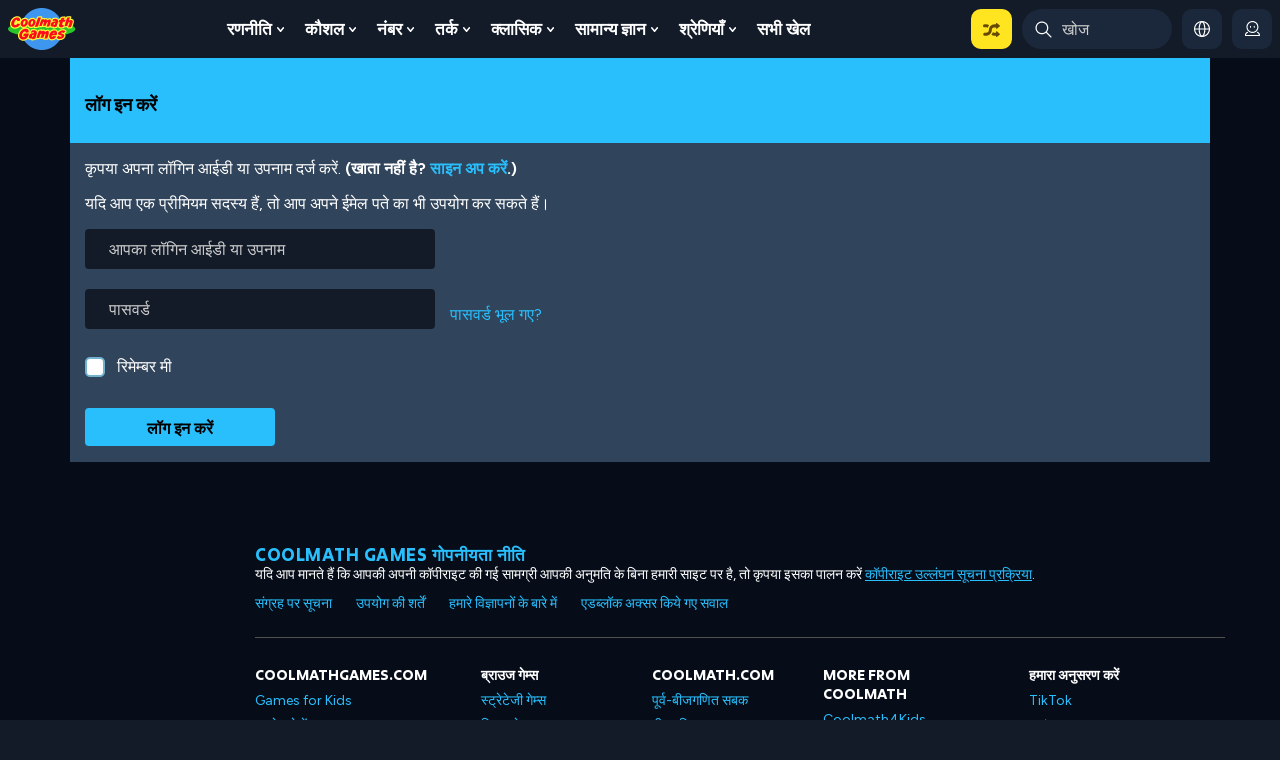

--- FILE ---
content_type: image/svg+xml
request_url: https://www.coolmathgames.com/sites/default/files/2024-09/Escape.svg
body_size: 272
content:
<?xml version="1.0" encoding="UTF-8"?><svg id="Escape" xmlns="http://www.w3.org/2000/svg" width="500" height="500" viewBox="0 0 500 500"><defs><style>.cls-1{fill:#ffe420;}.cls-1,.cls-2,.cls-3{stroke-width:0px;}.cls-2{fill:#00c2ff;}.cls-3{fill:#0059ac;}</style></defs><g id="Escape-2"><path class="cls-1" d="m141.86,41.45h245.83c8.83,0,16,7.17,16,16v401.09H141.86V41.45h0Z"/><path class="cls-1" d="m490,477.66H10c-5.53,0-10-4.48-10-10s4.48-10,10-10h479.99c5.53,0,10,4.48,10,10s-4.48,10-10,10Z"/><path class="cls-3" d="m339.24,499.77l-229.45-38.93c-7.79-1.32-13.48-8.07-13.48-15.96V55.13c0-7.9,5.7-14.64,13.48-15.96L339.24.23c9.88-1.68,18.9,5.94,18.9,15.96v467.61c0,10.02-9.02,17.64-18.9,15.96Z"/><circle class="cls-2" cx="292.82" cy="243.46" r="23.95"/><path class="cls-2" d="m280.73,263.74h24.19l5.35,23.16c.44,1.89-.91,3.59-2.86,3.59h-29.17c-1.96,0-3.3-1.7-2.86-3.59l5.35-23.16Z"/></g></svg>

--- FILE ---
content_type: image/svg+xml
request_url: https://www.coolmathgames.com/sites/default/files/2024-09/Art.svg
body_size: 500
content:
<?xml version="1.0" encoding="UTF-8"?><svg id="Art" xmlns="http://www.w3.org/2000/svg" width="500" height="500" viewBox="0 0 500 500"><defs><style>.cls-1{fill:#067741;}.cls-1,.cls-2,.cls-3,.cls-4{stroke-width:0px;}.cls-2{fill:#ffe420;}.cls-3{fill:#00c2ff;}.cls-4{fill:#0059ac;}</style></defs><g id="Art-2"><g id="picture"><rect class="cls-2" x="143.12" y="58.18" width="356.88" height="381.04" rx="42" ry="42"/><rect class="cls-3" x="179.42" y="92.29" width="284.29" height="312.81" rx="16" ry="16"/><path class="cls-1" d="m413.76,135.36c-.65-1.36-2.51-1.54-3.41-.33l-97.81,131.6-78.27-53.48c-.6-.41-1.37-.46-2.02-.14l-52.84,26.37v149.73c0,8.84,7.16,16,16,16h252.29c8.84,0,16-7.16,16-16v-149.47l-49.95-104.28Z"/><circle class="cls-2" cx="286.21" cy="163.4" r="27.09"/></g><g id="Crayon"><path class="cls-4" d="m286.86,425.64l-100.37-293.02c-2.86-8.36-11.96-12.81-20.32-9.95l-1.61.55L76.41,6.36c-4.13-5.47-11.31-7.67-17.8-5.45L21.12,13.75c-6.49,2.22-10.81,8.36-10.72,15.22l2.02,146.37-1.61.55c-8.36,2.86-12.82,11.96-9.95,20.32l100.37,293.02c2.86,8.36,11.96,12.81,20.32,9.95l155.35-53.21c8.36-2.86,12.82-11.96,9.95-20.32Z"/><rect class="cls-3" x="45.76" y="188.04" width="196.21" height="245.77" transform="translate(-93 63.4) rotate(-18.91)"/><ellipse class="cls-4" cx="143.86" cy="310.93" rx="45.36" ry="84.04" transform="translate(-93 63.4) rotate(-18.91)"/></g></g></svg>

--- FILE ---
content_type: image/svg+xml
request_url: https://www.coolmathgames.com/sites/default/files/2024-09/Platforming-puzzle.svg
body_size: 819
content:
<?xml version="1.0" encoding="UTF-8"?><svg id="Platforming_Puzzles" xmlns="http://www.w3.org/2000/svg" width="500" height="500" viewBox="0 0 500 500"><defs><style>.cls-1{fill:#067741;}.cls-1,.cls-2,.cls-3,.cls-4,.cls-5,.cls-6,.cls-7{stroke-width:0px;}.cls-2{fill:#41bf2e;}.cls-3{fill:#131b29;}.cls-4{fill:#cef72a;}.cls-5{fill:#ffe420;}.cls-6{fill:#fdad00;}.cls-7{fill:#0059ac;}</style></defs><rect class="cls-7" x="0" width="500" height="474.67" rx="42" ry="42"/><path class="cls-2" d="m0,354.33h500v103.67c0,23.18-18.82,42-42,42H42C18.82,500,0,481.18,0,458v-103.67H0Z"/><path class="cls-7" d="m242,327.67h127.46v107.85c0,8.83-7.17,16-16,16h-95.46c-8.83,0-16-7.17-16-16v-107.85h0Z"/><rect class="cls-2" x="369.46" y="248.84" width="130.54" height="166.3"/><path class="cls-4" d="m257,360.17c0,11.04-8.96,19.99-20,19.99h-.01L0,380.08v-40l237.01.08c11.04.01,19.99,8.96,19.99,20.01Z"/><path class="cls-4" d="m500,241.07v40h-128.4c-11.05,0-20-8.95-20-20s8.95-20,20-20h128.4Z"/><rect class="cls-6" x="130.91" y="228.97" width="111.27" height="111.27" rx="16" ry="16"/><path class="cls-5" d="m368.53,82.8l10.07,20.41c.95,1.92,2.78,3.26,4.91,3.57l22.53,3.27c5.35.78,7.48,7.35,3.61,11.12l-16.3,15.89c-1.54,1.5-2.24,3.65-1.87,5.77l3.85,22.44c.91,5.32-4.68,9.39-9.46,6.87l-20.15-10.59c-1.9-1-4.17-1-6.07,0l-20.15,10.59c-4.78,2.51-10.37-1.55-9.46-6.87l3.85-22.44c.36-2.11-.34-4.27-1.87-5.77l-16.3-15.89c-3.87-3.77-1.73-10.34,3.61-11.12l22.53-3.27c2.12-.31,3.96-1.64,4.91-3.57l10.07-20.41c2.39-4.84,9.3-4.84,11.69,0Z"/><g id="Character"><circle class="cls-3" cx="97.72" cy="257.31" r="28.65"/><path class="cls-3" d="m86.53,282.08h24.34c3.05,0,5.52,2.47,5.52,5.52v35.48h-35.39v-35.48c0-3.05,2.47-5.52,5.52-5.52Z"/><path class="cls-3" d="m103.11,316.39h13.29v17.82c0,3.46-2.81,6.26-6.26,6.26h-.76c-3.46,0-6.26-2.81-6.26-6.26v-17.82h0Z"/><path class="cls-3" d="m79.03,316.39h13.29v17.82c0,3.46-2.81,6.26-6.26,6.26h-.76c-3.46,0-6.26-2.81-6.26-6.26v-17.82h0Z" transform="translate(117.87 -9.46) rotate(20.06)"/><rect class="cls-3" x="111.66" y="273.53" width="13.29" height="30.72" rx="6.26" ry="6.26" transform="translate(-170.59 407.19) rotate(-90)"/><path class="cls-1" d="m110.09,261.1c-2,0-3.62-1.62-3.62-3.62v-4.79c0-2,1.62-3.62,3.62-3.62s3.62,1.62,3.62,3.62v4.79c0,2-1.62,3.62-3.62,3.62Z"/></g></svg>

--- FILE ---
content_type: application/javascript; charset=utf-8
request_url: https://fundingchoicesmessages.google.com/f/AGSKWxX1pIYeeNnZrs1h_EFi92pHC1e55JKFNFbPZ0wq8jTANp5qTv04WtDycbnNfFX_-m-XbrO9TUzHh3nYWCeyw5mplqUsipPMaT2uzHjmCwc0hjmYkP95vXqWGp3t5aTdPgA_R0P6z2KnF8qWElRJtlsE1o_3dgTu8Wir3iE7iW0WOLfRYzzb0hGRF019/_/c_ad.aspx?-google-ads//gafc.js_728.htm-Web-Advert.
body_size: -1289
content:
window['0da99007-9b37-400c-aa98-9e8994122a2f'] = true;

--- FILE ---
content_type: application/javascript;charset=iso-8859-1
request_url: https://fid.agkn.com/f?apiKey=2104320612&r=https%3A%2F%2Fwww.coolmathgames.com%2Fhi%2Flogin%3Fdestination%3D%2Fcool-graphics-jigsaw-puzzles%2Fcool-graphics-puzzle-13%2Fbody
body_size: 109
content:
{ "fabrickId" : "E1:2y9B1PFouV4nnYnD4IHBlDyOxtHh5SBOaj1ObCDa9LhONwIzMcW09pqASknYv_IMP2ga678_J4PQN2MnQi-RI95Aq6yho9fMwrG2-0nYhACUFPVidTOJ8_iwjYwx9huo" }

--- FILE ---
content_type: image/svg+xml
request_url: https://www.coolmathgames.com/themes/custom/coolmath/assets/images/logo-mobile.svg
body_size: 26184
content:
<svg width="65" height="40" viewBox="0 0 65 40" fill="none" xmlns="http://www.w3.org/2000/svg">
<g id="Coolmath Games" clip-path="url(#clip0_881_90354)">
<g id="Blue_Circle">
<g id="Blue_Circle-2">
<path id="Vector" d="M32.5333 39.9993C43.5786 39.9993 52.5325 31.0454 52.5325 20.0001C52.5325 8.95486 43.5786 0.000915527 32.5333 0.000915527C21.4881 0.000915527 12.5341 8.95486 12.5341 20.0001C12.5341 31.0454 21.4881 39.9993 32.5333 39.9993Z" fill="#3E96EE"/>
</g>
</g>
<g id="Shape_1">
<g id="Shape_1-2">
<path id="Vector_2" d="M32.5 27.324C50.2411 27.324 64.623 24.0112 64.623 19.9247C64.623 15.8382 50.2411 12.5254 32.5 12.5254C14.759 12.5254 0.377014 15.8382 0.377014 19.9247C0.377014 24.0112 14.759 27.324 32.5 27.324Z" fill="#29C629"/>
</g>
</g>
<g id="new_text_expand_opt_b">
<path id="Vector_3" d="M12.5348 11.4429H5.35492V17.0532H12.5348V11.4429Z" fill="#FFF737"/>
<path id="Vector_4" d="M56.1215 11.4429H48.9416V17.0532H56.1215V11.4429Z" fill="#FFF737"/>
<g id="Group">
<g id="Group_2">
<path id="Vector_5" d="M6.91 19.7102C6.35534 19.7102 5.82772 19.6272 5.33432 19.4614C4.61203 19.2189 3.9954 18.8325 3.50131 18.313C3.00792 17.7944 2.65232 17.1607 2.44493 16.4298C2.24193 15.7143 2.21002 14.9339 2.35036 14.1101C2.48123 13.3425 2.73047 12.5943 3.09092 11.8862C3.44929 11.1821 3.90153 10.5415 4.43516 9.98194C4.97572 9.41502 5.60368 8.93827 6.30193 8.56487C7.0226 8.17968 7.80847 7.93876 8.63804 7.84859C8.64382 7.8479 8.64937 7.84743 8.65515 7.84697C8.95341 7.819 9.27363 7.81645 9.6068 7.83911C9.97327 7.86431 10.3365 7.93529 10.6875 8.05043C11.0583 8.17228 11.4047 8.34707 11.7182 8.57019C12.077 8.82567 12.3711 9.15514 12.5924 9.54981C12.8148 9.94656 12.9445 10.4085 12.978 10.9227C13.0095 11.405 12.9406 11.9296 12.7669 12.5271C12.6391 12.9671 12.2636 13.2901 11.8095 13.3506L9.29583 13.6859C8.92867 13.7347 8.56059 13.605 8.30534 13.3365C8.18881 13.2138 8.10211 13.069 8.04893 12.9132C7.9072 13.121 7.78674 13.3388 7.69125 13.561C7.58721 13.8026 7.51183 14.01 7.46721 14.1781C7.46721 14.1788 7.46675 14.1795 7.46652 14.1804C7.40363 14.4142 7.3634 14.647 7.34652 14.872C7.33797 14.9853 7.34167 15.0717 7.34999 15.1365C7.4538 15.1265 7.51761 15.1069 7.55391 15.0914C7.62674 15.0602 7.6857 15.0253 7.72917 14.988C7.77333 14.9499 7.80755 14.9106 7.8346 14.8667C7.8776 14.7966 7.91044 14.7272 7.93471 14.6542C8.0991 14.1615 8.57169 13.8387 9.09075 13.8655L11.9173 14.0107C12.2664 14.0288 12.5887 14.2038 12.794 14.4868C12.9993 14.77 13.0652 15.1307 12.9736 15.468C12.7954 16.1244 12.5177 16.7128 12.148 17.2171C11.7887 17.707 11.3617 18.1288 10.8787 18.4712C10.4098 18.8036 9.88564 19.073 9.32057 19.2718C8.77816 19.4626 8.21332 19.5946 7.64131 19.6642C7.39299 19.6952 7.14884 19.7104 6.91 19.7104V19.7102ZM6.30285 11.3847C6.2365 11.4471 6.17176 11.5114 6.10887 11.5775C5.73015 11.9745 5.40831 12.4313 5.15167 12.9354C4.89688 13.4355 4.72139 13.9615 4.62984 14.4988C4.54776 14.9799 4.56117 15.4174 4.66937 15.7989C4.7748 16.1707 4.94081 16.4717 5.17664 16.7195C5.41178 16.9669 5.70403 17.1468 6.07026 17.2696C6.25453 17.3313 6.45267 17.3709 6.6633 17.3882C6.39025 17.3223 6.14586 17.2072 5.93176 17.043C5.56808 16.7644 5.30126 16.3748 5.16092 15.9166C5.04832 15.5499 5.00786 15.1397 5.04092 14.6986C5.06867 14.33 5.13317 13.9543 5.23329 13.5818C5.30797 13.3014 5.41756 12.9955 5.56761 12.6464C5.72298 12.2855 5.9172 11.9338 6.14471 11.6013C6.19534 11.5273 6.24806 11.4552 6.30262 11.3849L6.30285 11.3847ZM9.7157 16.2123C9.58068 16.4056 9.42068 16.5824 9.23826 16.7392C9.18924 16.7813 9.13861 16.822 9.08589 16.8613C9.24635 16.7785 9.39849 16.686 9.5416 16.5845C9.69166 16.4782 9.83269 16.3582 9.96402 16.225L9.71547 16.2123H9.7157ZM9.33768 10.1392C9.46577 10.1919 9.57166 10.2562 9.65628 10.3183C9.65697 10.3188 9.65767 10.3195 9.65836 10.32C9.93419 10.5241 10.1411 10.8154 10.2567 11.1623C10.2632 11.1819 10.2697 11.202 10.2755 11.2221L10.6731 11.1692C10.6736 11.1327 10.6727 11.1005 10.671 11.073C10.6602 10.9079 10.6274 10.7722 10.576 10.6804C10.5217 10.5835 10.4586 10.5112 10.3776 10.4536C10.2523 10.3644 10.1178 10.2968 9.96656 10.2471C9.79847 10.1921 9.62437 10.1579 9.44958 10.1459C9.41189 10.1433 9.37444 10.1412 9.33768 10.1396V10.1392Z" fill="#FFF737"/>
<path id="Vector_6" d="M15.1902 19.0806C14.5535 19.0806 13.9623 18.9449 13.4314 18.6767C12.8908 18.4041 12.4344 18.0242 12.0749 17.5484C11.7239 17.0842 11.4747 16.538 11.3344 15.9258C11.1959 15.3237 11.1843 14.6812 11.2999 14.017C11.4086 13.392 11.6067 12.7936 11.8886 12.239C12.1755 11.6744 12.5433 11.1703 12.9819 10.741C13.4323 10.3003 13.9581 9.94864 14.5451 9.6957C15.1366 9.44114 15.7812 9.30241 16.4618 9.28322C16.4667 9.28322 16.4713 9.28299 16.4762 9.28299C17.1291 9.27305 17.7381 9.4053 18.2863 9.67651C18.8324 9.94702 19.2927 10.3294 19.6546 10.8136C20.0037 11.2811 20.2516 11.827 20.3917 12.4367C20.5302 13.0401 20.5417 13.6824 20.4264 14.346C20.3154 14.9841 20.0997 15.5961 19.7852 16.1649C19.4745 16.7267 19.0884 17.2261 18.6373 17.6497C18.1797 18.079 17.6607 18.4252 17.094 18.6781C16.4988 18.9435 15.8792 19.0788 15.2519 19.0802C15.2314 19.0804 15.2108 19.0806 15.1902 19.0806ZM13.7336 13.8005C13.6665 13.9985 13.6143 14.2031 13.5778 14.413C13.5153 14.7725 13.5186 15.1073 13.5879 15.4084C13.59 15.4172 13.5921 15.4259 13.5942 15.4347C13.5919 15.4128 13.5898 15.3906 13.5882 15.3681C13.5669 15.1032 13.5745 14.8264 13.6111 14.546C13.6393 14.3277 13.6696 14.1374 13.7031 13.9663C13.7121 13.9111 13.7223 13.8558 13.7338 13.8003L13.7336 13.8005ZM18.1716 13.1349C18.1656 13.3349 18.1443 13.5404 18.108 13.7485C18.065 13.9948 18.0232 14.2156 17.9836 14.4056C17.9834 14.4072 17.983 14.4089 17.9827 14.4105C17.9513 14.5582 17.9115 14.7041 17.8637 14.8479C17.9987 14.5624 18.0944 14.2611 18.1485 13.9499C18.1996 13.6565 18.2072 13.3881 18.1716 13.1349Z" fill="#FFF737"/>
<path id="Vector_7" d="M22.452 19.0806C21.8152 19.0806 21.224 18.9449 20.6932 18.6767C20.1526 18.4041 19.6962 18.0242 19.3367 17.5484C18.9857 17.0842 18.7365 16.538 18.5961 15.9258C18.4576 15.3237 18.4461 14.6812 18.5617 14.017C18.6704 13.392 18.8685 12.7936 19.1503 12.239C19.4373 11.6744 19.8051 11.1703 20.2437 10.741C20.6941 10.3003 21.2199 9.94864 21.8069 9.6957C22.3983 9.44114 23.0429 9.30241 23.7236 9.28322C23.7285 9.28322 23.7331 9.28299 23.738 9.28299C24.3907 9.27305 24.9999 9.4053 25.5481 9.67651C26.0942 9.94702 26.5545 10.3294 26.9164 10.8136C27.2655 11.2811 27.5133 11.827 27.6535 12.4367C27.7919 13.0401 27.8035 13.6824 27.6881 14.346C27.5772 14.9841 27.3614 15.5961 27.047 16.1649C26.7363 16.7267 26.3501 17.2261 25.8991 17.6497C25.4415 18.079 24.9224 18.4252 24.3557 18.6781C23.7606 18.9435 23.141 19.0788 22.5137 19.0802C22.4931 19.0804 22.4726 19.0806 22.452 19.0806ZM20.9954 13.8005C20.9283 13.9985 20.8761 14.2031 20.8395 14.413C20.7771 14.7725 20.7804 15.1073 20.8497 15.4084C20.8518 15.4172 20.8539 15.4259 20.856 15.4347C20.8536 15.4128 20.8516 15.3906 20.8499 15.3681C20.8287 15.1032 20.8363 14.8264 20.8728 14.546C20.901 14.3277 20.9313 14.1374 20.9649 13.9663C20.9739 13.9111 20.984 13.8558 20.9956 13.8003L20.9954 13.8005ZM25.4334 13.1349C25.4274 13.3349 25.4061 13.5404 25.3698 13.7485C25.3268 13.9948 25.285 14.2156 25.2454 14.4056C25.2452 14.4072 25.2447 14.4089 25.2445 14.4105C25.2131 14.5582 25.1733 14.7041 25.1254 14.8479C25.2605 14.5624 25.3562 14.2611 25.4103 13.9499C25.4614 13.6565 25.469 13.3881 25.4334 13.1349Z" fill="#FFF737"/>
<path id="Vector_8" d="M25.8896 19.2256C25.5448 19.2256 25.2147 19.0714 24.9936 18.7999C24.7386 18.4871 24.6653 18.064 24.8001 17.6837L27.9619 8.75721C28.1152 8.32439 28.5103 8.02336 28.9683 7.99006L31.7502 7.78891C32.1363 7.76094 32.5111 7.92833 32.7481 8.23468C32.9851 8.54103 33.0528 8.94564 32.9287 9.31257L29.9792 18.0268C29.8388 18.4416 29.4761 18.7414 29.0423 18.8013L26.0482 19.2147C25.9952 19.2221 25.9425 19.2256 25.89 19.2256H25.8896ZM29.8888 10.2416L27.6137 16.6645L28.0178 16.6088L30.1801 10.2205L29.8888 10.2416Z" fill="#FFF737"/>
<path id="Vector_9" d="M37.1063 18.9349C36.7413 18.9349 36.3961 18.7622 36.1773 18.4668C36.0763 18.3303 36.0083 18.1759 35.9748 18.0145C35.7672 18.0543 35.5413 18.0871 35.2948 18.113C34.7758 18.1676 34.1823 18.147 33.5312 18.0513C33.4301 18.0365 33.3328 18.0085 33.241 17.969C33.0614 18.1255 32.8336 18.2263 32.586 18.2487L30.251 18.461C29.8714 18.4957 29.4992 18.3405 29.2559 18.0469C29.0127 17.7532 28.9302 17.3586 29.0349 16.9921C29.1609 16.5512 29.2892 16.1061 29.4161 15.6689C29.4175 15.6641 29.4189 15.6592 29.4205 15.6543C29.4677 15.4999 29.5156 15.3346 29.5632 15.163C29.6111 14.9896 29.6589 14.8192 29.7054 14.6572C29.7482 14.5076 29.7856 14.3723 29.8166 14.2546C29.8517 14.1219 29.8823 14.0153 29.9095 13.9302C30.0117 13.5541 30.171 13.0947 30.3955 12.5273C30.6101 11.9851 30.8806 11.3155 31.1994 10.537C31.3201 10.2422 31.5571 10.0106 31.8542 9.89613C32.008 9.83694 32.2114 9.7803 32.4947 9.71787C32.7328 9.66539 32.9871 9.6166 33.2519 9.57244C33.5113 9.52944 33.7603 9.49175 33.9929 9.46077C34.315 9.418 34.5291 9.4062 34.7099 9.421C34.9871 9.44366 35.2442 9.56527 35.4366 9.75949C35.4837 9.74862 35.5316 9.73776 35.5797 9.72758C35.9399 9.65036 36.3064 9.62169 36.6696 9.64227C36.6814 9.64296 36.6932 9.64389 36.705 9.64481C37.0767 9.67741 37.4044 9.78955 37.6783 9.97821C37.8233 10.0783 37.9528 10.1932 38.0656 10.322C38.1673 10.2709 38.2691 10.2214 38.3701 10.174C38.6422 10.0464 38.9118 9.93567 39.1712 9.8448C39.5338 9.71787 39.8619 9.66215 40.174 9.6744C40.8267 9.69383 41.3811 9.97451 41.736 10.4656C42.0003 10.8316 42.1621 11.282 42.2167 11.8043C42.2602 12.2188 42.2449 12.6822 42.1716 13.1816C42.1069 13.6225 42.0169 14.0777 41.9048 14.5351C41.6461 15.5854 41.2403 16.7771 40.6986 18.0779C40.5284 18.4864 40.1398 18.762 39.6979 18.7874L37.1729 18.9326C37.1507 18.934 37.1285 18.9345 37.1063 18.9345V18.9349ZM38.9292 12.4773C39.1664 12.6808 39.3472 12.9853 39.3944 13.3955C39.4207 13.6276 39.4122 13.8898 39.368 14.1991C39.3326 14.447 39.276 14.7267 39.1999 15.0315C39.1292 15.3145 39.0494 15.6053 38.9632 15.8962C38.903 16.0973 38.8374 16.3073 38.7669 16.5255L38.8334 16.5216C39.1958 15.5922 39.473 14.7406 39.6596 13.9832C39.7543 13.5971 39.83 13.2142 39.8841 12.8456C39.9294 12.5372 39.9405 12.2676 39.9171 12.0447C39.9167 12.041 39.9162 12.0373 39.916 12.0336C39.7358 12.0975 39.546 12.1761 39.3511 12.2674C39.2112 12.3328 39.0702 12.4031 38.9292 12.4773ZM35.1011 12.2986C35.4319 12.485 35.6728 12.8142 35.7582 13.2262C35.8056 13.4551 35.813 13.7094 35.7811 14.004C35.7561 14.2343 35.7096 14.478 35.6391 14.7501C35.5801 14.9785 35.514 15.2148 35.4428 15.4518C35.4419 15.455 35.4407 15.4585 35.4398 15.4618C35.4079 15.5644 35.3744 15.6696 35.339 15.7771C35.3448 15.7762 35.3505 15.7755 35.3563 15.7746C35.4687 15.4759 35.5824 15.1815 35.6967 14.8941C35.8742 14.4463 36.0321 14.0156 36.166 13.6142C36.1882 13.5476 36.2164 13.4831 36.2504 13.4216C36.3974 13.1548 36.5498 12.9349 36.714 12.7532C36.5512 12.5906 36.4384 12.3807 36.3947 12.1483C36.3831 12.0861 36.3679 12.0193 36.3494 11.9493C36.2548 11.9541 36.1602 11.9668 36.0638 11.9874C35.852 12.0327 35.658 12.0854 35.487 12.1442C35.3568 12.1902 35.2278 12.2417 35.1011 12.2979V12.2986ZM33.1201 11.9481C32.8984 12.4931 32.7055 12.9723 32.5448 13.3779C32.3499 13.8701 32.2119 14.2669 32.1345 14.5575C32.1284 14.5802 32.1217 14.6028 32.1141 14.6252C32.1074 14.6449 32.0882 14.7062 32.051 14.8463C32.0466 14.8627 32.0422 14.8791 32.0378 14.896C32.1199 14.6826 32.2091 14.4578 32.3046 14.2243C32.3594 14.0907 32.4244 13.9376 32.4979 13.7675C32.5948 13.543 32.7097 13.3291 32.8394 13.1323C32.9904 12.9028 33.1629 12.7037 33.3513 12.5409C33.4588 12.4482 33.5756 12.3703 33.699 12.3081C33.6722 12.2891 33.6463 12.2688 33.6209 12.2473C33.5057 12.1495 33.4133 12.0325 33.3457 11.9037C33.2688 11.9183 33.1936 11.9331 33.1201 11.9483V11.9481Z" fill="#FFF737"/>
<path id="Vector_10" d="M43.8587 19.583C43.5152 19.583 43.1838 19.4298 42.9616 19.156C42.9027 19.0834 42.8537 19.0053 42.8146 18.9232C42.508 18.9172 42.2042 18.8788 41.9104 18.8085C41.5474 18.7218 41.2146 18.5803 40.9219 18.3882C40.5832 18.1662 40.3102 17.8719 40.1113 17.5135C39.9079 17.1466 39.8047 16.7212 39.8047 16.2486C39.8047 16.2442 39.8047 16.2398 39.8047 16.2354C39.8149 15.3496 40.063 14.5471 40.5425 13.8505C40.8234 13.4424 41.1568 13.0887 41.5393 12.7923C41.4937 12.5562 41.5217 12.3065 41.629 12.0797L42.5674 10.0911C42.7004 9.80923 42.9418 9.59282 43.2366 9.49132C43.5091 9.39745 43.8051 9.32207 44.1161 9.26705C44.1177 9.26681 44.1191 9.26658 44.1207 9.26635C44.39 9.21988 44.6978 9.1919 45.0349 9.18289C45.3953 9.17364 45.7852 9.20578 46.1949 9.27837C46.2113 9.28138 46.2275 9.28462 46.2436 9.28809C46.4772 9.34011 46.7363 9.41109 47.0136 9.49941C47.399 9.62195 47.7597 9.82032 48.0854 10.0888C48.4302 10.3729 48.7132 10.7484 48.9275 11.2048C49.1441 11.6667 49.2493 12.2129 49.2493 12.8746C49.2493 13.0508 49.2193 13.2482 49.1492 13.5351C49.1011 13.7321 49.0382 13.9631 48.9629 14.2211C48.8884 14.4757 48.8056 14.7492 48.7166 15.0343C48.6278 15.3189 48.5319 15.6169 48.4311 15.9193C48.2112 16.5864 47.9585 17.341 47.6799 18.1618C47.5516 18.5401 47.2371 18.8252 46.8482 18.916L44.1223 19.5528C44.0349 19.5731 43.9468 19.583 43.8592 19.583H43.8587ZM46.0658 15.7057C46.027 15.8114 45.9888 15.918 45.9519 16.0245C45.8786 16.2354 45.8134 16.4012 45.7528 16.5323C45.6985 16.65 45.6254 16.7561 45.5378 16.8474L45.6957 16.8104C45.8261 16.4236 45.9498 16.0544 46.0658 15.7055V15.7057ZM42.1339 16.3931C42.1522 16.4257 42.1688 16.4409 42.1894 16.4544C42.2588 16.4999 42.3455 16.535 42.4479 16.5596C42.5926 16.5942 42.7441 16.6116 42.8981 16.6116C42.9318 16.6116 42.9658 16.6109 42.9996 16.6097C42.9226 16.5205 42.8553 16.4229 42.7984 16.3179C42.675 16.0904 42.5487 15.7073 42.6537 15.1834C42.6546 15.1783 42.6558 15.1732 42.6569 15.1681C42.6865 15.0303 42.7228 14.9027 42.7647 14.7843C42.6484 14.8965 42.5429 15.0218 42.447 15.161C42.2308 15.4752 42.1226 15.8329 42.1166 16.2544C42.1173 16.3487 42.1316 16.388 42.1337 16.3931H42.1339ZM44.5607 14.9487C44.5607 14.9487 44.5614 14.9492 44.5616 14.9492C44.5616 14.9492 44.5614 14.9492 44.5611 14.9492C44.5611 14.9492 44.5607 14.9492 44.5604 14.949L44.5607 14.9487ZM46.3017 13.816C46.3063 13.8239 46.3109 13.8318 46.3153 13.8396C46.43 14.0445 46.4788 14.2773 46.4584 14.5071C46.4755 14.453 46.4924 14.3992 46.5091 14.346C46.5939 14.0736 46.6728 13.8133 46.7435 13.5719C46.8094 13.3467 46.863 13.149 46.9033 12.9849C46.9232 12.9039 46.9326 12.8558 46.937 12.8318C46.9326 12.4528 46.8714 12.2656 46.8344 12.1863C46.7678 12.0445 46.6919 11.9359 46.615 11.8723C46.5886 11.8506 46.5622 11.8307 46.5359 11.8126C46.6545 12.0106 46.7241 12.233 46.7391 12.4644C46.7391 12.4656 46.7391 12.467 46.7391 12.4681C46.7481 12.6147 46.7398 12.7664 46.7144 12.9187C46.7072 12.9615 46.7012 13.0073 46.6966 13.0545C46.6674 13.3504 46.5255 13.6225 46.3019 13.8156L46.3017 13.816Z" fill="#FFF737"/>
<path id="Vector_11" d="M51.0341 19.5107C50.6995 19.5107 50.3754 19.4845 50.0688 19.4325C49.6512 19.362 49.273 19.2193 48.9446 19.0087C48.5826 18.7768 48.2929 18.464 48.0841 18.0795C47.8732 17.6922 47.7715 17.2291 47.7817 16.7031C47.7833 16.4127 47.8337 16.093 47.9357 15.7263C48.0113 15.4539 48.1012 15.163 48.2032 14.8622C47.9398 14.8165 47.6966 14.6798 47.5192 14.4703C47.2645 14.1693 47.1805 13.7594 47.2968 13.3825L47.9895 11.137C48.1246 10.6996 48.5049 10.3828 48.9597 10.3297C49.1076 10.3123 49.3319 10.2941 49.6457 10.2739C49.7092 10.27 49.7738 10.2658 49.8394 10.2615C49.8898 10.1234 49.9384 9.99002 49.9839 9.86355C50.0341 9.72344 50.0822 9.59095 50.1263 9.47073C50.1682 9.35628 50.21 9.24484 50.25 9.14056C50.3781 8.80832 50.6521 8.55376 50.9927 8.45018C51.2156 8.38243 51.4817 8.32371 51.8058 8.2703C52.0861 8.22429 52.3834 8.18082 52.6893 8.14152C52.9852 8.1036 53.271 8.06915 53.5394 8.03886C53.8307 8.00603 53.9961 7.97944 54.0837 7.96279C54.4955 7.88418 54.9174 8.0347 55.1865 8.35608C55.4557 8.67745 55.5299 9.11929 55.3803 9.51073C55.3236 9.65916 55.2689 9.80482 55.2178 9.94424C55.2113 9.96204 55.2046 9.97984 55.1979 9.99811C55.5213 9.99903 55.8298 10.1357 56.048 10.3747C56.267 10.6147 56.3749 10.9357 56.3454 11.2593C56.3301 11.427 56.2866 11.6212 56.2045 11.8892C56.1451 12.0836 56.0785 12.2871 56.0073 12.4931C55.9414 12.6836 55.8739 12.8746 55.8066 13.0607C55.7384 13.2491 55.6885 13.383 55.6536 13.4706C55.4947 13.8685 55.129 14.146 54.7031 14.1917L53.5491 14.3154C53.4724 14.5279 53.3982 14.7295 53.3269 14.9184C53.3223 14.9307 53.3177 14.9432 53.3131 14.9554C53.3371 14.9506 53.3609 14.9455 53.3841 14.9404C53.7984 14.8502 54.2289 14.9938 54.5059 15.3152C54.7829 15.6363 54.8617 16.0833 54.7112 16.4798L53.9403 18.513C53.8051 18.8695 53.5029 19.1363 53.1325 19.2265C52.8298 19.3 52.5085 19.3643 52.1771 19.4177C51.8213 19.4748 51.4641 19.506 51.1148 19.5104C51.0879 19.5107 51.0611 19.5109 51.0343 19.5109L51.0341 19.5107ZM50.1162 16.9771C50.1435 17.0268 50.1691 17.0474 50.1927 17.0626C50.2577 17.1043 50.3455 17.1346 50.4542 17.153C50.6489 17.1859 50.8609 17.2011 51.0852 17.1984C51.2833 17.1958 51.487 17.1803 51.6916 17.1524C51.5633 17.0913 51.4435 17.0164 51.3328 16.9276C50.8833 16.5681 50.6914 16.0104 50.8054 15.3961C50.8773 14.9783 50.9975 14.5436 51.1628 14.1041C51.3006 13.7377 51.4516 13.3199 51.6114 12.8621C51.7587 12.4406 52.1355 12.1414 52.5797 12.0938L52.6382 12.0875C52.5845 12.0344 52.5355 11.9756 52.4925 11.9116C52.2777 11.5925 52.2354 11.1877 52.3801 10.8314C52.4275 10.7142 52.4724 10.6036 52.5147 10.4998C52.4056 10.516 52.2985 10.5327 52.1943 10.5498C52.1832 10.5808 52.1718 10.6124 52.1603 10.6446C52.1032 10.8036 52.0419 10.9717 51.9783 11.1451C51.9094 11.3326 51.828 11.5477 51.7367 11.784C51.5744 12.2031 51.1839 12.4901 50.7356 12.5199C50.656 12.5252 50.5777 12.5303 50.5007 12.5356C50.6056 12.5997 50.7011 12.6808 50.7827 12.7775C51.0375 13.0794 51.1203 13.4905 51.0024 13.8676C50.9226 14.1226 50.8239 14.4088 50.709 14.7184C50.6056 14.9961 50.5039 15.2814 50.4063 15.567C50.3129 15.8407 50.2313 16.1027 50.1638 16.3454C50.0991 16.578 50.0942 16.6892 50.0942 16.7179C50.0942 16.7267 50.0942 16.7355 50.094 16.7443C50.0903 16.904 50.1136 16.9692 50.1169 16.9773L50.1162 16.9771Z" fill="#FFF737"/>
<path id="Vector_12" d="M58.8674 19.5222C58.4154 19.5222 57.9183 19.4774 57.3835 19.3884C57.0339 19.3301 56.7301 19.1146 56.5597 18.8036C56.4848 18.667 56.4392 18.5188 56.4235 18.3676L54.234 18.4968C53.864 18.5188 53.5057 18.3616 53.271 18.0746C53.0363 17.7877 52.9536 17.4053 53.0483 17.0469C53.1827 16.5392 53.3161 16.0553 53.4449 15.6079C53.4902 15.4463 53.539 15.2699 53.5986 15.0535C53.6557 14.8447 53.7013 14.6766 53.7415 14.5256C53.7898 14.3441 53.8319 14.1913 53.8701 14.0581C53.9112 13.9136 53.9267 13.8491 53.9313 13.8281C53.9362 13.8066 53.9415 13.7851 53.9477 13.7638C53.9783 13.6567 54.0252 13.497 54.0915 13.275C54.1556 13.0598 54.2328 12.8112 54.3274 12.516C54.4185 12.2311 54.52 11.9227 54.6291 11.5995C54.7338 11.2887 54.8455 10.9611 54.9611 10.6256C55.0765 10.2911 55.1939 9.96158 55.3102 9.64668C55.43 9.3216 55.5463 9.02242 55.6554 8.75769C55.7835 8.44718 56.0402 8.20764 56.3588 8.10152C56.4802 8.06106 56.6247 8.02638 56.8267 7.98892C56.9842 7.96002 57.1581 7.93205 57.359 7.90314C57.5599 7.87448 57.7724 7.84974 57.9916 7.82939C58.1971 7.81043 58.3943 7.79332 58.5791 7.77806C58.773 7.76234 58.9497 7.75032 59.1057 7.74222C59.3217 7.73136 59.4766 7.73298 59.6095 7.74754C59.961 7.78592 60.2757 7.98314 60.4634 8.28279C60.6511 8.58243 60.6916 8.95144 60.573 9.28461L60.1989 10.335C60.4151 10.3262 60.6322 10.3304 60.8486 10.3475C60.8532 10.3479 60.8578 10.3482 60.8627 10.3486C61.5755 10.4136 62.1332 10.6705 62.5204 11.1116C62.8714 11.5121 63.0753 12.0124 63.1271 12.5994C63.1674 13.0588 63.1232 13.5712 62.9958 14.1228C62.8871 14.5936 62.7429 15.0939 62.5669 15.61C62.3986 16.1031 62.2106 16.6169 62.0081 17.1369C61.8136 17.6358 61.6305 18.1202 61.4638 18.5771C61.3355 18.9287 61.0449 19.1962 60.6842 19.2954C60.3089 19.3985 59.8572 19.4677 59.3034 19.507C59.1633 19.5169 59.0179 19.5218 58.8676 19.5218L58.8674 19.5222ZM59.6181 16.1609C59.5085 16.4865 59.3846 16.8312 59.247 17.1928C59.3478 17.1845 59.4389 17.1752 59.5212 17.1655C59.6276 16.8825 59.7388 16.5924 59.8537 16.2978C60.0444 15.8084 60.2208 15.3258 60.3785 14.8639C60.529 14.422 60.6518 13.9978 60.7427 13.6031C60.8153 13.2882 60.8426 13.0186 60.8236 12.802C60.8185 12.7435 60.8093 12.7021 60.8003 12.675C60.7707 12.6674 60.7249 12.6584 60.659 12.6521C60.4558 12.6366 60.2516 12.6408 60.0516 12.6649C60.0227 12.6683 59.994 12.672 59.9661 12.6757C60.1018 12.8718 60.1947 13.1208 60.2176 13.4248C60.2366 13.678 60.2146 13.9652 60.1501 14.303C60.0981 14.5758 60.0209 14.8835 59.9207 15.2178C59.8283 15.5258 59.7265 15.8433 59.6181 16.1612V16.1609ZM56.1794 14.37C56.1592 14.4556 56.1308 14.5621 56.0931 14.6944C56.0587 14.8149 56.0203 14.9543 55.9757 15.1217C55.934 15.278 55.8871 15.4507 55.8284 15.6655C55.784 15.8268 55.7456 15.966 55.71 16.0939L55.931 16.0809C55.9463 16.0308 55.9618 15.9804 55.9773 15.93C56.0614 15.6548 56.1625 15.3432 56.2783 15.004C56.3976 14.6542 56.5306 14.3034 56.6734 13.9617C56.74 13.8001 56.821 13.6308 56.9141 13.4588C57.0281 13.2477 57.1629 13.0519 57.3148 12.8769C57.3953 12.7839 57.4817 12.6975 57.5731 12.6184C57.291 12.3037 57.2024 11.8591 57.3449 11.4591L57.8013 10.1771C57.7624 10.1822 57.7243 10.1872 57.6866 10.1928C57.6461 10.1986 57.6068 10.2043 57.5687 10.2101C57.5393 10.2874 57.5097 10.3669 57.4797 10.4483C57.3689 10.7481 57.257 11.0614 57.1472 11.3803C57.0334 11.7104 56.9234 12.033 56.8203 12.3389C56.7151 12.6512 56.6173 12.9479 56.5299 13.2214C56.4402 13.5014 56.3676 13.7353 56.3077 13.9363C56.2499 14.1302 56.2078 14.2727 56.1798 14.3702L56.1794 14.37Z" fill="#FFF737"/>
</g>
<g id="Group_3">
<path id="Vector_13" d="M14.7914 31.1771C14.2053 31.1771 13.6481 31.0895 13.1274 30.9147C12.3653 30.6588 11.7152 30.2516 11.1947 29.7041C10.6747 29.1578 10.3 28.4894 10.081 27.7183C9.86645 26.9627 9.83315 26.1375 9.98159 25.2661C10.1205 24.4509 10.3853 23.656 10.7684 22.9034C11.1492 22.1552 11.6299 21.4743 12.1968 20.8796C12.7706 20.2776 13.4377 19.7715 14.1789 19.3752C14.9426 18.9671 15.7756 18.7116 16.6554 18.6159C16.6612 18.6152 16.6667 18.6147 16.6725 18.6143C16.9881 18.5847 17.327 18.5819 17.6801 18.606C18.0664 18.6325 18.4493 18.7075 18.8193 18.8286C19.2091 18.9569 19.5732 19.1405 19.9027 19.3749C20.2775 19.642 20.5847 19.9863 20.8162 20.3985C21.0486 20.8133 21.1843 21.2967 21.2194 21.8361C21.2483 22.2794 21.1963 22.758 21.0606 23.2925C21.139 23.3499 21.2106 23.4174 21.2733 23.4944C21.504 23.7771 21.5877 24.1522 21.4992 24.5059C21.4085 24.8682 21.305 25.2578 21.1912 25.6638C21.068 26.1035 20.9147 26.5502 20.7355 26.9918C20.5478 27.4543 20.3161 27.9086 20.047 28.3421C19.7552 28.8119 19.3954 29.2417 18.9776 29.6202C18.5552 30.0026 18.0593 30.3302 17.5035 30.5933C16.9377 30.8613 16.2861 31.041 15.5664 31.1277C15.3033 31.1605 15.045 31.1767 14.7919 31.1767L14.7914 31.1771ZM13.8132 22.5362C13.4259 22.954 13.0948 23.4301 12.8287 23.9528C12.5515 24.4973 12.3605 25.0698 12.2606 25.655C12.1704 26.184 12.1855 26.6658 12.305 27.0873C12.422 27.4998 12.6067 27.8344 12.8696 28.1106C13.1318 28.3862 13.4564 28.5865 13.8629 28.7229C14.2776 28.8621 14.7551 28.8993 15.282 28.8336L15.2876 28.8329C15.7601 28.7763 16.1726 28.6655 16.5132 28.5044C16.8475 28.346 17.1418 28.1562 17.3885 27.9393C17.3046 28.0017 17.2135 28.0626 17.1148 28.1222C16.8979 28.2535 16.6443 28.3714 16.3611 28.4732C16.0494 28.5851 15.7077 28.6535 15.3458 28.6764C14.8078 28.7134 14.3317 28.6378 13.9308 28.4512C13.492 28.2478 13.147 27.9368 12.9061 27.5273C12.6955 27.1692 12.572 26.7553 12.5397 26.2978C12.5133 25.9292 12.5357 25.5267 12.6065 25.1024C12.6784 24.6701 12.8125 24.2347 13.0053 23.809C13.1974 23.3838 13.4444 22.9855 13.7389 22.625C13.7634 22.5952 13.7882 22.5656 13.8132 22.5365V22.5362ZM17.3294 25.5153C17.6015 25.5847 17.8429 25.7519 18.0036 25.9909C18.2174 26.3091 18.2593 26.7118 18.1168 27.0665C18.3023 26.7613 18.4623 26.4441 18.5927 26.1227C18.6835 25.8985 18.7663 25.6733 18.8398 25.4497L17.3296 25.5153H17.3294ZM16.5183 21.1305C17.1407 21.1305 17.6831 21.4061 18.0343 21.9101C18.1108 22.0202 18.1751 22.1372 18.2271 22.2613L18.9113 22.17C18.9154 22.0963 18.9147 22.0357 18.9115 21.9867C18.899 21.7943 18.8611 21.6405 18.7989 21.5293C18.7351 21.4156 18.6572 21.3268 18.5612 21.2584C18.4197 21.1576 18.2678 21.0813 18.0974 21.0253C17.9104 20.964 17.7166 20.9259 17.5222 20.9125C17.2968 20.8972 17.0861 20.8981 16.8963 20.9155C16.3074 20.9807 15.7749 21.1437 15.2691 21.4142C15.2637 21.417 15.2587 21.4197 15.2533 21.4225C15.5671 21.2806 15.8989 21.1883 16.2443 21.1474C16.337 21.1358 16.4286 21.13 16.5183 21.13V21.1305Z" fill="#FFF737"/>
<path id="Vector_14" d="M23.3671 31.0407C23.0235 31.0407 22.6922 30.8872 22.4698 30.6137C22.3997 30.5272 22.3433 30.4329 22.3014 30.3332C21.9604 30.3307 21.6222 30.2898 21.2957 30.2119C20.9156 30.121 20.5676 29.973 20.2617 29.7723C19.9098 29.5418 19.6261 29.2357 19.4194 28.8632C19.2081 28.4822 19.1011 28.0394 19.1011 27.547C19.1011 27.5426 19.1011 27.5382 19.1011 27.5338C19.1117 26.6002 19.3732 25.7549 19.8779 25.0212C20.1847 24.5757 20.5507 24.1914 20.972 23.8722C20.9119 23.6213 20.9359 23.3522 21.0506 23.1089L22.0578 20.9749C22.1907 20.6931 22.4321 20.4769 22.7269 20.3751C23.0152 20.2757 23.3285 20.196 23.6579 20.1379C23.6596 20.1377 23.6612 20.1375 23.6626 20.137C23.9476 20.088 24.2736 20.0582 24.6313 20.0487C25.0121 20.0387 25.4251 20.073 25.8593 20.1499C25.8754 20.1527 25.8919 20.156 25.9078 20.1597C26.1564 20.2149 26.432 20.2905 26.727 20.3844C27.1302 20.5127 27.5078 20.7203 27.8488 21.0015C28.209 21.2986 28.5052 21.6916 28.7297 22.1698C28.9567 22.6542 29.067 23.2285 29.067 23.9258C29.067 24.1077 29.0356 24.3138 28.9618 24.6146C28.9098 24.8275 28.8446 25.067 28.7628 25.3473C28.6828 25.6203 28.5942 25.9132 28.499 26.2184C28.4037 26.5241 28.3008 26.8432 28.1933 27.1662C27.9572 27.8822 27.686 28.6921 27.3871 29.5728C27.2588 29.9511 26.9443 30.2361 26.5554 30.327L23.63 31.0104C23.5426 31.0308 23.4545 31.0407 23.3668 31.0407H23.3671ZM24.8158 28.3518C24.817 28.3539 24.8181 28.356 24.8193 28.3583L25.4036 28.2219C25.62 27.5805 25.8193 26.9837 25.998 26.4416C25.9984 26.4404 25.9987 26.4395 25.9991 26.4383C26.1023 26.1285 26.2008 25.8231 26.2921 25.5304C26.3832 25.2379 26.468 24.9581 26.5441 24.6983C26.6151 24.4553 26.6731 24.2418 26.7166 24.0647C26.7404 23.9674 26.7508 23.9126 26.7552 23.8872C26.751 23.4592 26.6798 23.2433 26.6368 23.1517C26.5591 22.9862 26.4722 22.8627 26.3786 22.7855C26.2646 22.6916 26.1492 22.6269 26.0262 22.5876C26.007 22.5816 25.988 22.5755 25.9691 22.5695C26.0045 22.6065 26.0375 22.6451 26.0685 22.6854C26.0694 22.6865 26.0704 22.6879 26.0713 22.6891C26.25 22.9224 26.3543 23.1998 26.3732 23.4916C26.3732 23.4927 26.3732 23.4939 26.3732 23.4951C26.3825 23.646 26.3739 23.8026 26.3478 23.9598C26.3397 24.0076 26.3332 24.0585 26.3279 24.111C26.2962 24.4312 26.1328 24.7235 25.8768 24.9179C25.8956 24.9454 25.9131 24.9736 25.9295 25.003C26.0891 25.2878 26.121 25.6268 26.0169 25.9361C25.9927 26.008 25.9455 26.1435 25.9099 26.2446C25.8556 26.3992 25.792 26.5726 25.721 26.7611C25.657 26.9308 25.5938 27.1044 25.5335 27.2783C25.4558 27.5016 25.3869 27.6771 25.3231 27.8154C25.2158 28.0475 25.0364 28.2343 24.8158 28.3513V28.3518ZM21.4131 27.5527C21.4138 27.6905 21.44 27.7393 21.4411 27.7412C21.4654 27.7851 21.4911 27.8133 21.5294 27.8383C21.612 27.8924 21.7139 27.9342 21.8335 27.9627C21.9953 28.0013 22.1643 28.0209 22.3361 28.0209C22.4349 28.0209 22.5336 28.0163 22.6314 28.0068C22.5007 27.8841 22.39 27.7407 22.3035 27.5807C22.1199 27.2427 22.0705 26.8517 22.1567 26.4201C22.1576 26.415 22.1588 26.4099 22.1599 26.4048C22.2194 26.1271 22.3056 25.8887 22.408 25.6844C22.1662 25.8603 21.9595 26.0744 21.7826 26.3313C21.5405 26.6829 21.4196 27.0825 21.4131 27.5523V27.5527Z" fill="#FFF737"/>
<path id="Vector_15" d="M35.004 30.3453C34.6389 30.3453 34.2937 30.1726 34.075 29.8771C33.9568 29.7175 33.8838 29.533 33.8584 29.3423C33.6149 29.3922 33.3472 29.4325 33.051 29.4637C32.5009 29.5215 31.8711 29.4995 31.1794 29.3978C31.0601 29.3802 30.9458 29.3446 30.8399 29.2928C30.6545 29.4701 30.4115 29.5848 30.1452 29.6091L27.6393 29.8368C27.2597 29.8713 26.8875 29.7164 26.6442 29.4227C26.401 29.1291 26.3185 28.7344 26.4232 28.368C26.5582 27.8952 26.696 27.4175 26.8322 26.9481C26.8336 26.9433 26.835 26.9384 26.8366 26.9336C26.8875 26.7671 26.939 26.5888 26.9901 26.4043C27.0419 26.2168 27.0932 26.0339 27.1425 25.8619C27.1885 25.7008 27.2287 25.5551 27.2622 25.4284C27.2997 25.2867 27.3323 25.1729 27.3614 25.0825C27.4703 24.6816 27.6403 24.1908 27.8805 23.5841C28.1108 23.0024 28.4009 22.2842 28.7429 21.4493C28.8636 21.1546 29.1006 20.9226 29.3979 20.8084C29.5588 20.7465 29.7734 20.6868 30.073 20.6207C30.3269 20.5647 30.5988 20.5125 30.8813 20.4653C31.1583 20.4193 31.4247 20.3791 31.6739 20.3458C32.0133 20.3007 32.2378 20.288 32.4253 20.3035C32.7183 20.3275 32.9888 20.4619 33.1844 20.676C33.2498 20.6602 33.3164 20.6452 33.3835 20.6309C33.7626 20.5497 34.1485 20.5194 34.5305 20.5412C34.5423 20.5419 34.5541 20.5428 34.5658 20.5437C34.9501 20.5775 35.2879 20.6928 35.5697 20.8868C35.5704 20.8873 35.5711 20.8877 35.5716 20.8882C35.7385 21.0036 35.886 21.1386 36.0123 21.2919C36.1406 21.2267 36.2689 21.164 36.3963 21.1041C36.6858 20.9684 36.9725 20.8505 37.2483 20.7541C37.6273 20.6214 37.9692 20.5631 38.2938 20.5761C38.9676 20.596 39.5391 20.885 39.9042 21.3904C40.1791 21.7709 40.3474 22.2405 40.4045 22.7862C40.4503 23.2239 40.4341 23.714 40.3567 24.2432C40.2875 24.7138 40.1916 25.1998 40.0718 25.6878C39.7953 26.811 39.3611 28.0859 38.7812 29.4778C38.611 29.8863 38.2224 30.1619 37.7806 30.1874L35.0708 30.3432C35.0486 30.3443 35.0264 30.345 35.0042 30.345L35.004 30.3453ZM36.8065 23.486C36.9276 23.5716 37.0347 23.6779 37.1221 23.8026C37.2599 23.9989 37.3452 24.2319 37.3755 24.495C37.403 24.7366 37.3937 25.0111 37.3475 25.3359C37.3098 25.599 37.2497 25.8966 37.1688 26.2205C37.0932 26.5227 37.0081 26.8335 36.9156 27.1447C36.8405 27.396 36.7575 27.66 36.6673 27.9356L36.9168 27.9213C37.3165 26.9007 37.6219 25.9662 37.8263 25.1362C37.9288 24.7193 38.0104 24.3057 38.0689 23.9075C38.1183 23.5695 38.1306 23.2731 38.1047 23.0271C38.1001 22.9827 38.0943 22.9448 38.0878 22.9124C38.0659 22.9189 38.0404 22.9268 38.0118 22.9369C37.8097 23.0077 37.5963 23.0955 37.3773 23.1982C37.1882 23.2867 36.9968 23.3834 36.8065 23.486ZM30.6649 22.8585C30.4196 23.4606 30.2069 23.9894 30.0303 24.4354C29.8199 24.9667 29.6707 25.3958 29.5868 25.7105C29.5808 25.7331 29.5741 25.7558 29.5665 25.778C29.5574 25.8053 29.5362 25.8733 29.4973 26.0203C29.4601 26.1613 29.4157 26.322 29.3655 26.4977C29.3181 26.6635 29.2687 26.8397 29.2183 27.0217C29.1843 27.1444 29.15 27.2647 29.1158 27.3814L29.1822 27.3754C29.1917 27.3479 29.2011 27.3199 29.2106 27.2922C29.2132 27.2845 29.2159 27.2769 29.2187 27.2693C29.307 27.0281 29.4106 26.7481 29.5265 26.4367C29.6439 26.1202 29.7796 25.7736 29.9297 25.4071C29.9889 25.2631 30.0582 25.0992 30.1364 24.9184C30.2383 24.6818 30.3595 24.4569 30.4957 24.25C30.6536 24.01 30.8335 23.8021 31.0298 23.6326C31.1821 23.5013 31.3488 23.3998 31.5257 23.3295C31.4526 23.2909 31.383 23.244 31.3183 23.1889C31.1868 23.0773 31.0848 22.9404 31.0157 22.7896C30.895 22.8118 30.7775 22.835 30.6647 22.8588L30.6649 22.8585ZM32.6535 23.3071C33.0679 23.4722 33.3751 23.8409 33.4745 24.3209C33.5236 24.5577 33.5312 24.822 33.4979 25.1292C33.4713 25.3722 33.4223 25.63 33.3478 25.9181C33.2847 26.1623 33.2142 26.4145 33.1381 26.6681C33.1372 26.6714 33.1361 26.6749 33.1351 26.6781C33.0887 26.8284 33.0385 26.9837 32.9849 27.144C33.0581 27.1345 33.1259 27.1248 33.1883 27.1146C33.3146 26.7787 33.4422 26.4476 33.5703 26.125C33.7612 25.6432 33.9314 25.1794 34.0757 24.747C34.0979 24.6805 34.1261 24.616 34.1601 24.5545C34.3316 24.2432 34.5097 23.9933 34.703 23.7922C34.508 23.6232 34.3728 23.3915 34.324 23.1318C34.3074 23.0437 34.2847 22.9478 34.2563 22.8468C34.1272 22.8488 33.9992 22.8639 33.8681 22.8918C33.6373 22.9413 33.4258 22.9989 33.2387 23.0629C33.0399 23.1332 32.8436 23.2151 32.654 23.3066L32.6535 23.3071Z" fill="#FFF737"/>
<path id="Vector_16" d="M42.1293 30.8614C41.4715 30.8614 40.897 30.7425 40.4212 30.5076C39.9102 30.2554 39.4945 29.8974 39.1858 29.4438C38.904 29.03 38.707 28.5532 38.6009 28.0272C38.5102 27.5794 38.464 27.1068 38.464 26.6236C38.464 25.7845 38.6184 25.0113 38.9234 24.3256C39.1974 23.709 39.5685 23.0909 40.0265 22.4884C40.3689 22.0269 40.8075 21.6045 41.3307 21.233C41.8579 20.8584 42.4322 20.5754 43.0373 20.3918C43.6675 20.2006 44.3175 20.1352 44.9692 20.1974C45.6876 20.2658 46.3579 20.5329 46.9613 20.9909C47.3712 21.3021 47.6811 21.7388 47.8817 22.2884C48.0417 22.7277 48.1409 23.1998 48.1765 23.6925C48.2108 24.1691 48.1906 24.6407 48.1164 25.0953C48.0332 25.6062 47.8799 26.0504 47.6609 26.4152C47.6029 26.5121 47.5317 26.5986 47.4508 26.6728C47.5192 26.9292 47.4984 27.2046 47.3856 27.4515C47.1849 27.8913 46.9354 28.3128 46.6441 28.7044C46.3317 29.1243 45.9544 29.4968 45.5223 29.8119C45.0895 30.1275 44.594 30.3814 44.0497 30.5661C43.5013 30.752 42.884 30.8514 42.2144 30.8611C42.1857 30.8616 42.1573 30.8618 42.1291 30.8618L42.1293 30.8614ZM41.8655 23.8898C41.5164 24.3494 41.2376 24.8118 41.0362 25.2645C40.8637 25.6527 40.7761 26.11 40.7761 26.6233C40.7761 26.9528 40.8066 27.2709 40.8669 27.569C40.9125 27.7948 40.9878 27.9824 41.097 28.1428C41.1809 28.2663 41.2912 28.3588 41.4445 28.4344C41.5455 28.4843 41.7312 28.5414 42.0581 28.5486C41.6005 28.43 41.3298 28.1562 41.1948 27.9759C40.9906 27.704 40.8637 27.3877 40.8179 27.037C40.7793 26.7456 40.795 26.4515 40.8648 26.1646C40.9337 25.8816 41.0276 25.6534 41.1522 25.4666C41.3316 25.1975 41.614 25.018 41.9277 24.967C41.9087 24.9355 41.8912 24.9031 41.8752 24.8696C41.7268 24.5605 41.7233 24.2014 41.8655 23.8895V23.8898ZM44.0342 27.9021C43.9741 27.9738 43.9119 28.0402 43.8479 28.1005C43.8104 28.1359 43.7718 28.1694 43.7323 28.2011C43.8867 28.1248 44.0298 28.0388 44.1605 27.9435C44.172 27.9352 44.1834 27.9266 44.1947 27.9181L44.0342 27.9019V27.9021ZM45.8807 24.0948C45.8642 24.194 45.8402 24.2948 45.809 24.3968C45.7778 24.4981 45.7435 24.5991 45.707 24.699C45.7516 24.696 45.796 24.6932 45.84 24.6904C45.8696 24.4974 45.8832 24.2981 45.8807 24.0946V24.0948Z" fill="#FFF737"/>
<path id="Vector_17" d="M49.2378 30.6456C48.6667 30.6456 48.1816 30.5589 47.7578 30.3813C47.3081 30.1931 46.9336 29.9376 46.6448 29.6225C46.3482 29.2986 46.1382 28.9279 46.0208 28.5203C45.9149 28.152 45.8747 27.7909 45.901 27.4464C45.9251 27.1312 46.0774 26.8397 46.3223 26.6394C46.4631 26.5243 46.6397 26.4076 46.8776 26.2723C47.0534 26.1724 47.2383 26.0672 47.4332 25.9555C47.4411 25.9511 47.449 25.9465 47.4566 25.9421C47.175 25.658 46.9972 25.3017 46.9403 24.9045C46.8735 24.4379 46.9186 23.981 47.0746 23.5466C47.2087 23.1727 47.4039 22.8238 47.654 22.5099C47.8797 22.2264 48.1447 21.9637 48.4413 21.7295C48.7044 21.5219 48.9715 21.3353 49.2348 21.1753C49.49 21.0202 49.7374 20.8852 49.9703 20.7735C50.1943 20.666 50.3744 20.5851 50.5205 20.5266C50.5245 20.5249 50.5282 20.5236 50.5321 20.5219C51.0262 20.3305 51.5568 20.2107 52.1094 20.1659C52.6668 20.1206 53.2049 20.155 53.7087 20.2681C54.2631 20.3927 54.7567 20.6184 55.1764 20.939C55.6825 21.3258 56.0175 21.8537 56.1458 22.4662C56.251 22.9686 56.0122 23.4802 55.5595 23.7223L54.3144 24.3884C54.4559 24.529 54.5812 24.683 54.6892 24.8492C54.8578 25.1093 54.9787 25.3937 55.049 25.6952C55.125 26.0228 55.1327 26.3523 55.0723 26.676C54.9833 27.1717 54.7946 27.6612 54.5119 28.1307C54.2245 28.6079 53.8291 29.0385 53.3369 29.4102C52.8624 29.7686 52.283 30.0632 51.6148 30.2858C50.9561 30.5052 50.1922 30.6259 49.3444 30.6447C49.3428 30.6447 49.3412 30.6447 49.3395 30.6447C49.3053 30.6453 49.2711 30.6456 49.2376 30.6456H49.2378ZM48.371 28.0822C48.4186 28.1268 48.5033 28.1867 48.6508 28.2487C48.7326 28.2829 48.925 28.3391 49.2963 28.333C49.3818 28.3312 49.4655 28.328 49.5479 28.3236C49.2669 28.2519 49.0163 28.1314 48.8041 27.965C48.7724 27.9402 48.7416 27.9146 48.7113 27.888C48.6676 27.9127 48.624 27.9379 48.5798 27.9629C48.5088 28.0033 48.4392 28.0433 48.3708 28.0822H48.371ZM52.5274 25.9338C52.6407 26.1215 52.7071 26.3299 52.7212 26.5451C52.7554 26.4506 52.7808 26.3569 52.7972 26.2647C52.7979 26.2605 52.7989 26.2561 52.7996 26.2519C52.8005 26.2469 52.8019 26.2395 52.7972 26.2191C52.7878 26.1787 52.7725 26.1426 52.7494 26.107C52.7214 26.0637 52.6863 26.0256 52.6426 25.9905C52.6148 25.9683 52.582 25.9511 52.5411 25.9382C52.5364 25.9368 52.5318 25.9352 52.5272 25.9338H52.5274ZM49.2304 24.4011C49.2466 24.4102 49.2635 24.4189 49.2808 24.4273C49.3906 24.4809 49.5051 24.5246 49.6211 24.5574C49.7499 24.594 49.8637 24.6249 49.9613 24.6504C49.7502 24.3702 49.6572 24.0305 49.6981 23.6953C49.6117 23.7764 49.5331 23.8617 49.4625 23.95C49.3689 24.0677 49.2995 24.1912 49.2503 24.3281C49.2415 24.3523 49.2348 24.3764 49.2302 24.4009L49.2304 24.4011Z" fill="#FFF737"/>
</g>
</g>
<g id="Group_4">
<g id="Group_5">
<path id="Vector_18" d="M11.8581 15.1647C11.7166 15.6861 11.5023 16.1422 11.2158 16.5332C10.9291 16.9242 10.5939 17.2557 10.2103 17.5276C9.82648 17.7995 9.40198 18.0173 8.93656 18.1812C8.47091 18.3449 7.99254 18.4566 7.501 18.5165C6.84552 18.5983 6.24577 18.5482 5.7022 18.3658C5.1584 18.1831 4.70408 17.9003 4.33924 17.5168C3.97416 17.1332 3.71359 16.6659 3.55729 16.1147C3.40077 15.5635 3.37857 14.9603 3.49024 14.3048C3.60192 13.6496 3.81232 13.0184 4.12144 12.4112C4.43033 11.8043 4.81414 11.2605 5.27216 10.7801C5.73018 10.2996 6.25525 9.90125 6.84737 9.58473C7.43949 9.26821 8.07809 9.07284 8.76339 8.99816C9.00176 8.97573 9.25678 8.97411 9.52868 8.99261C9.80058 9.01134 10.0667 9.06359 10.3275 9.14914C10.5881 9.23491 10.8283 9.35584 11.0482 9.51213C11.2678 9.66843 11.4465 9.86958 11.5843 10.1154C11.7221 10.3611 11.8021 10.6555 11.8246 10.9979C11.847 11.3405 11.791 11.7428 11.6569 12.2045L9.14326 12.5398C9.18048 12.3386 9.20268 12.1507 9.21031 11.9756C9.21771 11.8006 9.20083 11.6517 9.16014 11.5287C9.11921 11.4057 9.05586 11.3128 8.97032 11.2494C8.88454 11.1863 8.76732 11.1657 8.61842 11.1879C8.2982 11.2254 8.01127 11.3442 7.7581 11.5454C7.50469 11.7465 7.28505 11.983 7.09893 12.2547C6.91257 12.5266 6.75628 12.8096 6.62981 13.1037C6.50311 13.398 6.40993 13.6568 6.35051 13.8801C6.26843 14.1855 6.21641 14.4872 6.19421 14.785C6.17179 15.0831 6.19606 15.3476 6.26681 15.5783C6.33756 15.8093 6.46033 15.9917 6.63559 16.1258C6.81061 16.2599 7.05823 16.3156 7.37846 16.2934C7.61683 16.2786 7.827 16.2319 8.00965 16.1538C8.19207 16.0756 8.35045 15.979 8.48455 15.8634C8.61865 15.748 8.73032 15.6176 8.8198 15.4724C8.90928 15.3272 8.9798 15.1765 9.03205 15.0199L11.8586 15.1651L11.8581 15.1647Z" fill="#FC0D1B"/>
<path id="Vector_19" d="M19.2875 14.1481C19.198 14.6621 19.0267 15.1481 18.7735 15.6061C18.5201 16.0641 18.211 16.4646 17.8461 16.807C17.481 17.1496 17.0734 17.4215 16.6228 17.6224C16.1722 17.8236 15.7123 17.9242 15.243 17.9242C14.7662 17.9316 14.3362 17.8386 13.9526 17.6449C13.5688 17.4513 13.2504 17.1868 12.9975 16.8516C12.7441 16.5163 12.5654 16.1217 12.4613 15.6674C12.3568 15.213 12.3496 14.7289 12.4389 14.2149C12.5284 13.7009 12.6884 13.217 12.9193 12.7625C13.1501 12.3081 13.4405 11.9098 13.7907 11.5671C14.1408 11.2247 14.5449 10.9547 15.003 10.7572C15.461 10.56 15.9581 10.4539 16.4945 10.4388C16.9636 10.4314 17.39 10.5225 17.7738 10.7126C18.1573 10.9024 18.4757 11.1669 18.7289 11.5059C18.982 11.8448 19.1608 12.2416 19.265 12.6956C19.3693 13.15 19.3767 13.6341 19.2875 14.1481ZM16.8519 14.1705C16.8892 13.9918 16.9282 13.7851 16.9692 13.5504C17.0101 13.3157 17.0251 13.0924 17.0138 12.8801C17.0027 12.6679 16.9504 12.4873 16.8575 12.3382C16.7643 12.1893 16.6062 12.1112 16.3826 12.1035C16.2187 12.1035 16.0547 12.165 15.891 12.2878C15.7271 12.4108 15.5727 12.5726 15.4275 12.7738C15.2823 12.9749 15.1574 13.1983 15.0531 13.4441C14.9486 13.6898 14.8781 13.9319 14.8409 14.1703C14.8111 14.3194 14.7831 14.4942 14.7572 14.6954C14.7311 14.8965 14.7255 15.0903 14.7403 15.2764C14.7551 15.4627 14.7997 15.6246 14.8744 15.7624C14.9489 15.9002 15.0756 15.9802 15.2543 16.0026C15.4106 16.0176 15.5708 15.9767 15.7347 15.8796C15.8984 15.783 16.055 15.6489 16.2039 15.4773C16.3528 15.306 16.485 15.1069 16.6004 14.8796C16.7158 14.6526 16.7994 14.4161 16.8517 14.1703L16.8519 14.1705Z" fill="#FC0D1B"/>
<path id="Vector_20" d="M26.5492 14.1481C26.4598 14.6621 26.2884 15.1481 26.0353 15.6061C25.7819 16.0641 25.4727 16.4646 25.1079 16.807C24.7428 17.1496 24.3352 17.4215 23.8846 17.6224C23.434 17.8236 22.9741 17.9242 22.5047 17.9242C22.028 17.9316 21.5979 17.8386 21.2144 17.6449C20.8306 17.4513 20.5122 17.1868 20.2593 16.8516C20.0059 16.5163 19.8271 16.1217 19.7231 15.6674C19.6186 15.213 19.6114 14.7289 19.7007 14.2149C19.7901 13.7009 19.9501 13.217 20.1811 12.7625C20.4119 12.3081 20.7023 11.9098 21.0525 11.5671C21.4026 11.2247 21.8067 10.9547 22.2647 10.7572C22.7228 10.56 23.2199 10.4539 23.7563 10.4388C24.2254 10.4314 24.6517 10.5225 25.0355 10.7126C25.4191 10.9024 25.7375 11.1669 25.9907 11.5059C26.2438 11.8448 26.4225 12.2416 26.5268 12.6956C26.6311 13.15 26.6385 13.6341 26.5492 14.1481ZM24.1137 14.1705C24.1509 13.9918 24.19 13.7851 24.2309 13.5504C24.2719 13.3157 24.2869 13.0924 24.2756 12.8801C24.2645 12.6679 24.2122 12.4873 24.1193 12.3382C24.0261 12.1893 23.8679 12.1112 23.6444 12.1035C23.4804 12.1035 23.3165 12.165 23.1528 12.2878C22.9889 12.4108 22.8344 12.5726 22.6892 12.7738C22.544 12.9749 22.4192 13.1983 22.3149 13.4441C22.2104 13.6898 22.1399 13.9319 22.1027 14.1703C22.0728 14.3194 22.0449 14.4942 22.019 14.6954C21.9928 14.8965 21.9873 15.0903 22.0021 15.2764C22.0169 15.4627 22.0615 15.6246 22.1362 15.7624C22.2106 15.9002 22.3373 15.9802 22.5161 16.0026C22.6724 16.0176 22.8326 15.9767 22.9965 15.8796C23.1602 15.783 23.3167 15.6489 23.4656 15.4773C23.6145 15.306 23.7468 15.1069 23.8622 14.8796C23.9775 14.6526 24.0612 14.4161 24.1135 14.1703L24.1137 14.1705Z" fill="#FC0D1B"/>
<path id="Vector_21" d="M31.8335 8.94171L28.884 17.6559L25.8898 18.0693L29.0516 9.14286L31.8335 8.94171Z" fill="#FC0D1B"/>
<path id="Vector_22" d="M40.1343 10.83C40.4321 10.8374 40.6538 10.9417 40.799 11.1428C40.9442 11.344 41.0337 11.6048 41.0672 11.9248C41.1007 12.245 41.0875 12.6082 41.0281 13.014C40.9685 13.42 40.8866 13.8352 40.7824 14.2597C40.5366 15.2578 40.1528 16.3824 39.6316 17.6337L37.1066 17.7789C37.412 16.9521 37.6613 16.2148 37.8553 15.5667C37.9371 15.2914 38.0116 15.0192 38.0786 14.7513C38.1457 14.4831 38.194 14.2449 38.2238 14.0361C38.2534 13.8278 38.261 13.6581 38.2462 13.5277C38.2312 13.3976 38.1829 13.3287 38.101 13.321C37.8999 13.3062 37.7397 13.3585 37.6206 13.4776C37.5013 13.5969 37.3822 13.7642 37.2631 13.9802C37.1217 14.4047 36.9577 14.8516 36.7716 15.3207C36.5852 15.7899 36.4028 16.2703 36.2241 16.7618C35.9485 16.8513 35.5985 16.9184 35.174 16.963C34.7495 17.0076 34.2579 16.9891 33.6993 16.907C33.9599 16.2442 34.1721 15.6484 34.3361 15.1196C34.4031 14.8962 34.4646 14.6766 34.5203 14.4604C34.5763 14.2445 34.6133 14.0509 34.632 13.8794C34.6505 13.7081 34.6487 13.5684 34.6265 13.4604C34.604 13.3525 34.552 13.2947 34.4699 13.2873C34.3358 13.2799 34.2147 13.3226 34.1069 13.4158C33.999 13.509 33.8984 13.6264 33.8052 13.7677C33.712 13.9092 33.6302 14.062 33.5594 14.2257C33.4885 14.3897 33.4272 14.5349 33.3752 14.6613C33.2411 14.9892 33.1199 15.2981 33.0119 15.5887C32.904 15.8791 32.8089 16.1362 32.7271 16.3595C32.6376 16.6204 32.5555 16.8661 32.4813 17.0969L30.1464 17.3091C30.2805 16.84 30.4072 16.4005 30.5262 15.9908C30.5785 15.8194 30.6284 15.6463 30.677 15.4713C30.7253 15.2965 30.772 15.1305 30.8166 14.9742C30.8613 14.8176 30.9003 14.6764 30.9339 14.5497C30.9674 14.4232 30.9954 14.3263 31.0175 14.2593C31.107 13.924 31.2578 13.4884 31.47 12.952C31.6823 12.4158 31.9486 11.7567 32.2688 10.9745C32.3655 10.9373 32.5239 10.8945 32.7437 10.846C32.9634 10.7976 33.1962 10.753 33.442 10.7119C33.6878 10.6709 33.9224 10.6356 34.1458 10.6057C34.3691 10.5761 34.5257 10.5648 34.6149 10.5722L34.3691 11.3655C34.6075 11.2464 34.8533 11.1421 35.1064 11.0527C35.3224 10.9782 35.5608 10.913 35.8216 10.857C36.0821 10.8011 36.3427 10.7808 36.6035 10.7955C36.7748 10.8106 36.9145 10.8552 37.0225 10.9296C37.1304 11.0041 37.2181 11.0954 37.2851 11.2034C37.3522 11.3114 37.4042 11.4307 37.4416 11.5608C37.4789 11.6912 37.5087 11.8161 37.5311 11.9352C37.7098 11.8309 37.9165 11.7137 38.1512 11.5833C38.3859 11.4531 38.6222 11.3319 38.8606 11.2203C39.0989 11.1086 39.3297 11.0136 39.5533 10.9354C39.7768 10.8573 39.9704 10.8219 40.1343 10.8293V10.83Z" fill="#FC0D1B"/>
<path id="Vector_23" d="M48.0929 12.8743C48.0929 12.9488 48.0704 13.0773 48.0258 13.2597C47.9812 13.4424 47.9234 13.6546 47.8526 13.8965C47.7819 14.1386 47.7019 14.4031 47.6124 14.6897C47.5229 14.9767 47.4298 15.2652 47.3331 15.5556C47.1098 16.2335 46.8601 16.9782 46.5845 17.79L43.8585 18.4268C43.9106 18.3151 43.9591 18.2034 44.0037 18.0915C44.041 17.9946 44.0837 17.8943 44.1323 17.7898C44.1806 17.6855 44.2234 17.5926 44.2608 17.5105C44.0745 17.5926 43.8622 17.6557 43.6241 17.7003C43.3857 17.7449 43.1436 17.7673 42.8981 17.7673C42.6526 17.7673 42.4128 17.7394 42.1793 17.6837C41.9455 17.6277 41.7379 17.5403 41.5562 17.421C41.3744 17.3019 41.2297 17.1456 41.1222 16.9519C41.0149 16.7584 40.9608 16.5237 40.9608 16.2481C40.9682 15.5928 41.1465 15.0118 41.4949 14.5052C41.8436 13.9989 42.2926 13.6077 42.8419 13.3321C43.0951 13.2056 43.3503 13.1069 43.6072 13.0359C43.8641 12.9652 44.1101 12.9187 44.3445 12.8963C44.579 12.8738 44.7989 12.8683 45.0037 12.8796C45.2086 12.8907 45.3891 12.9113 45.5457 12.9411C45.5531 12.8667 45.5623 12.7959 45.5736 12.7289C45.5847 12.6618 45.5884 12.5987 45.5847 12.5391C45.5808 12.4796 45.5605 12.4255 45.5232 12.377C45.4858 12.3287 45.4227 12.282 45.3334 12.2373C45.1323 12.1479 44.8809 12.1143 44.5792 12.1368C44.2775 12.1592 43.9852 12.2038 43.7022 12.2709C43.367 12.3529 43.0243 12.4535 42.6743 12.5726L43.6128 10.584C43.8287 10.5095 44.0634 10.4499 44.3166 10.4052C44.5325 10.368 44.782 10.3458 45.0652 10.3382C45.3482 10.3308 45.6573 10.3569 45.9926 10.4163C46.1937 10.461 46.4171 10.5225 46.6628 10.6006C46.9086 10.6788 47.1377 10.8055 47.35 10.9805C47.5622 11.1555 47.7391 11.3939 47.8806 11.6956C48.0221 11.9973 48.0929 12.3902 48.0929 12.8743ZM45.3066 14.4049C44.9491 14.3231 44.6287 14.3658 44.3457 14.5335C44.0625 14.7011 43.8766 14.9933 43.7871 15.4104C43.7573 15.5596 43.7665 15.6786 43.8151 15.7679C43.8634 15.8573 43.9341 15.9262 44.0273 15.9746C44.1203 16.0231 44.2285 16.0527 44.3512 16.064C44.4742 16.0751 44.5915 16.0696 44.7031 16.0472C44.7478 15.9505 44.7998 15.8164 44.8597 15.6449C44.9191 15.4735 44.9806 15.3041 45.0439 15.1364C45.1071 14.9688 45.163 14.8162 45.2116 14.6784C45.2599 14.5406 45.2916 14.4493 45.3066 14.4047V14.4049Z" fill="#FC0D1B"/>
<path id="Vector_24" d="M55.194 11.1539C55.1866 11.236 55.1549 11.368 55.0989 11.5504C55.043 11.7331 54.9817 11.9211 54.9147 12.1146C54.8476 12.3083 54.7824 12.4926 54.7191 12.6676C54.6557 12.8427 54.609 12.9675 54.5794 13.042L52.7025 13.2431C52.5386 13.7122 52.3857 14.1351 52.2445 14.5111C52.103 14.8872 52.0024 15.2502 51.9427 15.6003C51.9053 15.794 51.9427 15.9355 52.0544 16.0248C52.1661 16.114 52.3094 16.1684 52.4845 16.1868C52.6595 16.2056 52.8512 16.2 53.0597 16.1702C53.268 16.1406 53.4581 16.1071 53.6294 16.0696L52.8585 18.1029C52.5829 18.1699 52.2944 18.2275 51.9927 18.276C51.691 18.3244 51.3932 18.3505 51.0988 18.3542C50.8045 18.3579 50.5252 18.3373 50.2609 18.2927C49.9964 18.2481 49.7655 18.1623 49.5682 18.0358C49.3708 17.9093 49.2145 17.7396 49.0991 17.5274C48.9835 17.3151 48.9296 17.0453 48.937 16.7175C48.937 16.5313 48.9743 16.3041 49.0487 16.0359C49.1232 15.7677 49.2108 15.4868 49.3114 15.1924C49.4119 14.8983 49.5162 14.6059 49.6242 14.3155C49.7322 14.0251 49.8233 13.7608 49.8979 13.5222L48.4009 13.7233L49.0936 11.4779C49.22 11.4631 49.4288 11.4462 49.7192 11.4277C50.0096 11.4092 50.3224 11.3886 50.6577 11.3662C50.7472 11.1354 50.8253 10.9287 50.8924 10.7461C50.9594 10.5637 51.0188 10.3997 51.0711 10.2545C51.1231 10.1093 51.1698 9.98078 51.2107 9.86911C51.2517 9.75744 51.2907 9.65316 51.328 9.55629C51.4993 9.50427 51.7208 9.45571 51.9927 9.41109C52.2646 9.36647 52.5457 9.32554 52.8361 9.28832C53.1265 9.25109 53.404 9.21757 53.6685 9.18774C53.9327 9.15815 54.1434 9.12832 54.2997 9.09827C54.24 9.25479 54.1841 9.40369 54.132 9.54519C54.0798 9.68669 54.022 9.83952 53.9589 10.0032C53.8955 10.1671 53.8229 10.3496 53.7411 10.5507C53.659 10.7519 53.5623 10.9902 53.4507 11.2658C53.6072 11.2658 53.7672 11.2584 53.9311 11.2434C54.0948 11.2286 54.255 11.2138 54.4116 11.1988C54.5679 11.184 54.7133 11.1729 54.8472 11.1653C54.9813 11.1579 55.0966 11.1542 55.1935 11.1542L55.194 11.1539Z" fill="#FC0D1B"/>
<path id="Vector_25" d="M60.7575 11.5003C61.167 11.5377 61.465 11.6624 61.6513 11.8746C61.8375 12.0869 61.9454 12.3624 61.9753 12.7014C62.0049 13.0403 61.9697 13.4276 61.8691 13.8632C61.7686 14.299 61.6363 14.7571 61.4726 15.2373C61.3087 15.7177 61.1281 16.2111 60.9307 16.7177C60.7332 17.2243 60.549 17.7121 60.3776 18.1812C60.0796 18.2631 59.6942 18.3209 59.2214 18.3544C58.7483 18.3879 58.1992 18.3526 57.5735 18.2483C57.9608 17.3396 58.2773 16.5205 58.5231 15.7903C58.6274 15.4849 58.7243 15.1834 58.8135 14.8854C58.903 14.5876 58.9698 14.3212 59.0147 14.0866C59.0593 13.8519 59.0762 13.6602 59.0648 13.5113C59.0537 13.3624 59.0033 13.2843 58.9141 13.2766C58.765 13.2618 58.6309 13.2898 58.5118 13.3603C58.3925 13.4313 58.2845 13.5224 58.1879 13.6341C58.091 13.7458 58.0052 13.8706 57.931 14.0084C57.8565 14.1462 57.7932 14.2785 57.7412 14.4049C57.6071 14.7252 57.4843 15.0493 57.3724 15.3769C57.2607 15.7048 57.1639 16.0026 57.082 16.2708C56.9851 16.5836 56.8956 16.889 56.8138 17.1868L54.166 17.3433C54.3001 16.837 54.4305 16.364 54.557 15.9244C54.6092 15.7383 54.6613 15.5501 54.7133 15.3603C54.7653 15.1705 54.8139 14.9915 54.8585 14.8241C54.9031 14.6567 54.944 14.5076 54.9815 14.3772C55.0187 14.247 55.0446 14.1481 55.0596 14.0812C55.0892 13.977 55.1359 13.8186 55.1993 13.6063C55.2624 13.3941 55.3389 13.1483 55.4284 12.869C55.5179 12.5897 55.6164 12.2901 55.7244 11.9696C55.8323 11.6494 55.9422 11.3273 56.0538 11.0032C56.1655 10.679 56.279 10.3609 56.3946 10.0481C56.51 9.73524 56.6198 9.45224 56.7241 9.19907C56.7911 9.17665 56.8954 9.1526 57.0369 9.12647C57.1784 9.10058 57.3403 9.07445 57.5229 9.04833C57.7053 9.02243 57.8972 9 58.0982 8.98128C58.2993 8.96278 58.491 8.94613 58.6736 8.9311C58.8561 8.91631 59.02 8.90521 59.1652 8.89758C59.3104 8.89018 59.4165 8.89018 59.4835 8.89758L58.4334 11.8471C58.6718 11.7726 58.9176 11.7056 59.1707 11.6459C59.3867 11.5939 59.6343 11.5509 59.9136 11.5174C60.1929 11.4839 60.474 11.4783 60.757 11.5007L60.7575 11.5003Z" fill="#FC0D1B"/>
</g>
<g id="Group_6">
<path id="Vector_26" d="M20.3772 24.2254C20.2891 24.5773 20.1892 24.9528 20.0775 25.3526C19.9654 25.7523 19.8276 26.1539 19.6639 26.5576C19.5 26.9613 19.3002 27.353 19.0644 27.7326C18.8285 28.1123 18.5407 28.4561 18.201 28.7638C17.8612 29.0715 17.4637 29.3333 17.008 29.5492C16.5523 29.7652 16.0249 29.909 15.4254 29.9809C14.7218 30.0687 14.0784 30.0149 13.4951 29.819C12.9115 29.623 12.4239 29.3196 12.0324 28.9079C11.6408 28.4963 11.361 27.9948 11.1932 27.4032C11.0253 26.8117 11.0013 26.1643 11.1213 25.4608C11.2413 24.7575 11.4669 24.08 11.7987 23.4285C12.1302 22.7772 12.542 22.1936 13.0336 21.678C13.5251 21.1624 14.0886 20.7349 14.7242 20.395C15.3595 20.0554 16.0448 19.8455 16.7803 19.7655C17.036 19.7414 17.3097 19.7396 17.6015 19.7594C17.8933 19.7796 18.1789 19.8355 18.4588 19.9273C18.7386 20.0193 18.9964 20.149 19.2322 20.3169C19.4678 20.4847 19.6597 20.7005 19.8077 20.9643C19.9555 21.2281 20.0415 21.5439 20.0655 21.9115C20.0896 22.2794 20.0294 22.7108 19.8856 23.2065L17.1879 23.5663C17.2758 23.1268 17.2418 22.795 17.0859 22.5712C16.9301 22.3476 16.6964 22.2556 16.3845 22.2953C16.0407 22.3353 15.7209 22.4512 15.4252 22.6431C15.1295 22.835 14.8657 23.0729 14.6338 23.3563C14.4019 23.6403 14.21 23.9498 14.0583 24.2856C13.9064 24.6213 13.8023 24.957 13.7466 25.2927C13.6907 25.6284 13.6726 25.9361 13.6927 26.2159C13.7126 26.4959 13.7827 26.7375 13.9024 26.9412C14.0224 27.1451 14.1942 27.2991 14.418 27.4027C14.6416 27.5067 14.9255 27.5465 15.2693 27.5227C15.5251 27.5067 15.7588 27.461 15.9708 27.3849C16.1826 27.3091 16.3643 27.2251 16.5162 27.1331C16.6679 27.0413 16.7879 26.9493 16.876 26.8573C16.9639 26.7655 17.0198 26.6915 17.0439 26.6356L14.9336 26.6716L15.4132 24.4416L20.3769 24.2259L20.3772 24.2254Z" fill="#FC0D1B"/>
<path id="Vector_27" d="M27.9113 23.9258C27.9113 24.0058 27.8873 24.1436 27.8394 24.3395C27.7915 24.5355 27.7293 24.7633 27.6535 25.0229C27.5774 25.2828 27.4917 25.5665 27.3957 25.8742C27.2998 26.1819 27.1996 26.4918 27.0961 26.8034C26.8563 27.5308 26.5883 28.3303 26.2929 29.2013L23.3674 29.8847C23.4231 29.7647 23.4754 29.645 23.5232 29.525C23.5632 29.4209 23.609 29.3132 23.661 29.2013C23.7128 29.0894 23.7588 28.9895 23.7988 28.9016C23.5988 28.9897 23.3711 29.0575 23.1154 29.1056C22.8594 29.1534 22.5998 29.1775 22.3362 29.1775C22.0726 29.1775 21.8153 29.1474 21.5647 29.0875C21.3138 29.0276 21.0909 28.9338 20.8958 28.8057C20.7009 28.6778 20.5455 28.51 20.4301 28.3021C20.315 28.0943 20.257 27.8425 20.257 27.5468C20.2651 26.8434 20.456 26.2201 20.8301 25.6763C21.2042 25.1327 21.686 24.7131 22.2759 24.4174C22.5475 24.2814 22.8213 24.1758 23.0971 24.0997C23.3729 24.0239 23.6367 23.9737 23.8885 23.9499C24.1403 23.9258 24.3759 23.9198 24.596 23.9318C24.8157 23.9439 25.0097 23.9658 25.1775 23.9977C25.1854 23.918 25.1955 23.8419 25.2076 23.77C25.2196 23.6981 25.2235 23.6303 25.2196 23.5661C25.2154 23.5023 25.1935 23.4442 25.1537 23.3922C25.1137 23.3404 25.0457 23.2902 24.9498 23.2424C24.7341 23.1464 24.4642 23.1104 24.1405 23.1344C23.8169 23.1584 23.5031 23.2063 23.1993 23.2782C22.8395 23.3663 22.4719 23.474 22.0962 23.6019L23.1033 21.4679C23.335 21.3881 23.5868 21.324 23.8587 21.276C24.0904 21.236 24.3581 21.2121 24.6619 21.2041C24.9655 21.1962 25.2973 21.2242 25.657 21.288C25.8728 21.3358 26.1127 21.402 26.3763 21.4859C26.6401 21.5698 26.8859 21.7058 27.1136 21.8935C27.3414 22.0815 27.5312 22.3372 27.6831 22.6609C27.8348 22.9846 27.9108 23.4063 27.9108 23.9258H27.9113ZM24.9211 25.5683C24.5375 25.4805 24.1937 25.5262 23.8899 25.7061C23.5861 25.886 23.3863 26.1997 23.2904 26.6474C23.2583 26.8074 23.2682 26.9352 23.3205 27.0309C23.3722 27.1269 23.4483 27.2009 23.5482 27.2527C23.6481 27.3047 23.7639 27.3366 23.8959 27.3486C24.0279 27.3606 24.1537 27.3546 24.2735 27.3306C24.3214 27.2268 24.3773 27.083 24.4413 26.8989C24.5052 26.7151 24.5713 26.5331 24.6393 26.3535C24.707 26.1736 24.7671 26.0099 24.8191 25.862C24.8709 25.7142 24.9049 25.6162 24.9211 25.5683Z" fill="#FC0D1B"/>
<path id="Vector_28" d="M38.2534 21.7317C38.573 21.7398 38.8109 21.8517 38.9667 22.0674C39.1226 22.2831 39.2185 22.5631 39.2546 22.9067C39.2906 23.2505 39.2765 23.6401 39.2127 24.0757C39.1487 24.5115 39.0608 24.9568 38.9489 25.4125C38.6851 26.4837 38.2733 27.6906 37.714 29.0334L35.0043 29.1893C35.3319 28.3021 35.5997 27.5107 35.8075 26.8152C35.8954 26.5195 35.9754 26.2277 36.0473 25.9399C36.1192 25.652 36.1712 25.3963 36.2031 25.1725C36.235 24.9489 36.2431 24.767 36.2271 24.6271C36.211 24.4874 36.1592 24.4132 36.0713 24.4054C35.8556 24.3894 35.6836 24.4454 35.5557 24.5732C35.4279 24.7011 35.2998 24.8809 35.1721 25.1126C35.0202 25.5683 34.8443 26.0479 34.6445 26.5514C34.4445 27.055 34.2489 27.5706 34.057 28.098C33.7613 28.1939 33.3856 28.2658 32.9299 28.3137C32.4742 28.3615 31.9468 28.3419 31.3473 28.2538C31.627 27.5424 31.8548 26.9031 32.0307 26.3355C32.1026 26.0957 32.1685 25.8601 32.2286 25.6282C32.2885 25.3965 32.3285 25.1887 32.3486 25.0046C32.3685 24.8208 32.3667 24.671 32.3426 24.5549C32.3186 24.4391 32.2626 24.3771 32.1748 24.3691C32.031 24.3612 31.9008 24.407 31.7852 24.5069C31.6691 24.607 31.5614 24.7327 31.4615 24.8844C31.3614 25.0363 31.2735 25.2002 31.1977 25.376C31.1216 25.5519 31.0557 25.7077 30.9998 25.8435C30.856 26.1954 30.7258 26.5269 30.6102 26.8386C30.4941 27.1502 30.3924 27.4261 30.3045 27.6658C30.2086 27.9458 30.1205 28.2094 30.0407 28.4573L27.5349 28.685C27.6787 28.1814 27.8149 27.71 27.9425 27.2702C27.9985 27.0864 28.0524 26.9005 28.1044 26.7128C28.1562 26.5251 28.2063 26.347 28.2542 26.1792C28.3021 26.0113 28.3441 25.8596 28.3802 25.7235C28.4163 25.5875 28.4461 25.4837 28.4701 25.4118C28.5661 25.052 28.7279 24.5845 28.9557 24.0091C29.1834 23.4336 29.4692 22.7261 29.813 21.8868C29.9168 21.8468 30.0867 21.801 30.3226 21.749C30.5582 21.697 30.8081 21.6491 31.0719 21.6052C31.3357 21.5613 31.5875 21.5234 31.8273 21.4912C32.067 21.4593 32.2349 21.4473 32.3308 21.4552L32.067 22.3065C32.3228 22.1786 32.5866 22.0667 32.8585 21.9707C33.0901 21.891 33.3458 21.8209 33.6258 21.761C33.9056 21.7012 34.1851 21.6792 34.4651 21.6951C34.6489 21.7113 34.7987 21.7592 34.9148 21.839C35.0307 21.919 35.1245 22.017 35.1967 22.1328C35.2686 22.2489 35.3245 22.3767 35.3645 22.5164C35.4045 22.6563 35.4364 22.7904 35.4605 22.918C35.6524 22.8061 35.8741 22.6803 36.1259 22.5404C36.3777 22.4008 36.6313 22.2706 36.8872 22.1509C37.143 22.0309 37.3908 21.9291 37.6306 21.8452C37.8703 21.7613 38.0782 21.7234 38.2539 21.7312L38.2534 21.7317Z" fill="#FC0D1B"/>
<path id="Vector_29" d="M46.6701 25.8201C46.3343 25.8201 45.9686 25.8363 45.573 25.8679C45.1774 25.9001 44.7758 25.9338 44.3679 25.9699C43.9603 26.006 43.5626 26.0379 43.1749 26.0658C42.7872 26.0938 42.4334 26.1077 42.1139 26.1077C42.066 26.1796 42.024 26.2896 41.9881 26.4374C41.952 26.5854 41.9442 26.7352 41.9641 26.8871C41.984 27.039 42.036 27.171 42.1199 27.2827C42.2038 27.3948 42.3416 27.4505 42.5335 27.4505C42.6535 27.4505 42.7532 27.4346 42.8332 27.4027C42.9129 27.3708 42.9869 27.3229 43.0549 27.2589C43.1226 27.1951 43.1888 27.1151 43.2528 27.0191C43.3166 26.9232 43.3888 26.8113 43.4685 26.6834L46.3341 26.9712C46.1663 27.3391 45.9603 27.6866 45.7166 28.0145C45.4726 28.3423 45.1809 28.6299 44.8412 28.8778C44.5013 29.1256 44.1138 29.3236 43.6782 29.4713C43.2424 29.619 42.749 29.6969 42.1976 29.705C41.6859 29.7129 41.2642 29.635 40.9327 29.4713C40.6009 29.3076 40.3371 29.0817 40.1412 28.7939C39.9452 28.506 39.8094 28.1744 39.7336 27.7987C39.6575 27.423 39.6196 27.0314 39.6196 26.6237C39.6196 25.9445 39.7396 25.3348 39.9794 24.7954C40.2191 24.256 40.5428 23.7184 40.9505 23.1827C41.2221 22.8151 41.5719 22.4794 41.9997 22.1755C42.4272 21.872 42.8847 21.6461 43.3726 21.4981C43.86 21.3504 44.3557 21.3002 44.8592 21.3483C45.3628 21.3961 45.8303 21.5841 46.262 21.9117C46.4936 22.0877 46.6714 22.3455 46.7956 22.6851C46.9195 23.025 46.9954 23.3885 47.0233 23.7762C47.0513 24.1639 47.0354 24.5417 46.9755 24.9091C46.9156 25.277 46.8136 25.5805 46.6698 25.8203L46.6701 25.8201ZM44.5959 24.3692C44.6359 24.2654 44.6717 24.1614 44.7039 24.0576C44.7358 23.9538 44.7517 23.8597 44.7517 23.7757C44.7517 23.6918 44.7337 23.6199 44.6979 23.56C44.662 23.5001 44.5998 23.4661 44.512 23.4581C44.0641 23.4102 43.7208 23.4761 43.4808 23.656C43.241 23.8358 43.0531 24.0738 42.9173 24.3695C43.0133 24.3935 43.1391 24.4055 43.2949 24.4055C43.4507 24.4055 43.6126 24.4037 43.7804 24.3995C43.9483 24.3956 44.106 24.3896 44.2539 24.3815C44.4017 24.3736 44.5157 24.3695 44.5957 24.3695L44.5959 24.3692Z" fill="#FC0D1B"/>
<path id="Vector_30" d="M55.0145 22.7027L52.9524 23.8058C52.8403 23.6701 52.7006 23.554 52.5327 23.4581C52.3649 23.3621 52.157 23.3221 51.9092 23.3381C51.7732 23.3543 51.6292 23.382 51.4775 23.422C51.3256 23.462 51.1936 23.514 51.0819 23.5779C50.97 23.6419 50.896 23.7117 50.8602 23.7878C50.8241 23.8639 50.85 23.9376 50.9381 24.0095C51.0019 24.0655 51.1279 24.1355 51.3157 24.2195C51.5034 24.3034 51.7032 24.3873 51.9152 24.4712C52.127 24.5552 52.3267 24.6312 52.5147 24.699C52.7025 24.767 52.8282 24.813 52.8923 24.8368C53.068 24.8927 53.2259 24.9767 53.3658 25.0886C53.5054 25.2007 53.6236 25.3304 53.7195 25.4782C53.8155 25.6261 53.8832 25.7859 53.9235 25.9577C53.9635 26.1297 53.9674 26.2994 53.9355 26.4673C53.8714 26.827 53.7336 27.1826 53.5219 27.5343C53.3101 27.8862 53.0162 28.2039 52.6407 28.4875C52.265 28.7715 51.8014 29.0052 51.25 29.189C50.6986 29.3728 50.0549 29.4727 49.3197 29.4887C48.8718 29.4965 48.5003 29.4387 48.2045 29.3148C47.9088 29.1909 47.6728 29.033 47.4971 28.8413C47.3213 28.6494 47.1993 28.4358 47.1313 28.1999C47.0635 27.9643 47.0374 27.7424 47.0534 27.5345C47.1415 27.4626 47.2732 27.3768 47.449 27.2767C47.6247 27.1768 47.8106 27.0709 48.0064 26.959C48.2022 26.8471 48.396 26.7373 48.5879 26.6293C48.7798 26.5214 48.9315 26.4275 49.0436 26.3475C49.1315 26.5234 49.2094 26.6673 49.2773 26.7792C49.3451 26.8911 49.4251 26.9831 49.5171 27.055C49.6089 27.1269 49.725 27.1789 49.8648 27.2108C50.0045 27.243 50.1865 27.2707 50.4103 27.2947C50.5141 27.3028 50.626 27.2929 50.746 27.2647C50.866 27.2367 50.9816 27.1969 51.0937 27.1447C51.2056 27.0927 51.3055 27.0268 51.3934 26.9468C51.4812 26.867 51.5372 26.7789 51.5612 26.683C51.5853 26.587 51.5411 26.4992 51.4294 26.4192C51.3173 26.3394 51.1716 26.2615 50.9917 26.1854C50.8119 26.1096 50.6121 26.0398 50.3922 25.9755C50.1724 25.9117 49.9666 25.8516 49.7747 25.7956C49.6468 25.7637 49.4908 25.7218 49.3072 25.6696C49.1231 25.6178 48.9453 25.5496 48.7735 25.4657C48.6015 25.3817 48.4499 25.2819 48.3178 25.166C48.1861 25.0502 48.1081 24.9082 48.0841 24.7404C48.0441 24.4606 48.07 24.1929 48.162 23.9372C48.2538 23.6814 48.3856 23.4456 48.5576 23.2299C48.7294 23.0142 48.9294 22.8163 49.1571 22.6364C49.3849 22.4565 49.6108 22.2988 49.8346 22.1629C50.0581 22.0269 50.2702 21.9111 50.4699 21.8151C50.6697 21.7192 50.8297 21.6473 50.9494 21.5994C51.3409 21.4477 51.7587 21.3536 52.2024 21.3176C52.646 21.2815 53.0636 21.3076 53.4553 21.3955C53.8467 21.4836 54.1866 21.6373 54.4744 21.857C54.7623 22.0769 54.9419 22.3587 55.0141 22.7023L55.0145 22.7027Z" fill="#FC0D1B"/>
</g>
</g>
</g>
</g>
<defs>
<clipPath id="clip0_881_90354">
<rect width="64.246" height="40" fill="white" transform="translate(0.377014)"/>
</clipPath>
</defs>
</svg>


--- FILE ---
content_type: image/svg+xml
request_url: https://www.coolmathgames.com/sites/default/files/2024-09/Painting.svg
body_size: 556
content:
<?xml version="1.0" encoding="UTF-8"?><svg id="Painting" xmlns="http://www.w3.org/2000/svg" width="500" height="500" viewBox="0 0 500 500"><defs><style>.cls-1{fill:#f470f0;}.cls-1,.cls-2,.cls-3,.cls-4,.cls-5,.cls-6{stroke-width:0px;}.cls-2{fill:#41bf2e;}.cls-3{fill:#ffe420;}.cls-4{fill:#fdad00;}.cls-5{fill:#00c2ff;}.cls-6{fill:#0059ac;}</style></defs><path class="cls-6" d="m324.58,410.37c.97-46.74,39.09-84.87,85.83-85.84,5-.1,9.91.21,14.69.91,37.43,5.49,71.93-21.37,74.37-59.12.36-5.53.53-11.11.52-16.73C499.78,111.26,388.34,0,250,0,111.93,0,0,111.93,0,250c0,138.36,111.29,249.81,249.64,250,5.62,0,11.2-.17,16.73-.53,37.76-2.44,64.62-36.96,59.12-74.4-.7-4.78-1.02-9.69-.91-14.7Z"/><circle class="cls-1" cx="219.36" cy="379.69" r="53.34"/><circle class="cls-5" cx="219.36" cy="120.31" r="53.34"/><circle class="cls-2" cx="102.52" cy="250" r="53.34"/><path class="cls-4" d="m408.19,479.06h0c-16.65,0-30.04-12.45-29.62-27.56l7.9-285.11h42.31l9.02,285.01c.48,15.15-12.92,27.66-29.61,27.66Z"/><path class="cls-3" d="m475.67,106.57c0,37.58-30.47,68.05-68.05,68.05s-68.05-30.47-68.05-68.05c0-34.3,56.68-77.8,66.58-85.14.88-.65,2.06-.65,2.94,0,9.91,7.34,66.58,50.84,66.58,85.14Z"/><path class="cls-2" d="m409.09,21.43c-.88-.65-2.06-.65-2.94,0-8.96,6.64-56.16,42.85-65.11,75.08.05.06.1.12.15.18,4.42,5.48,10.48,12.97,22.37,12.97s17.95-7.5,22.37-12.97c4.12-5.1,6.04-7.03,9.93-7.03s5.81,1.93,9.93,7.03c4.42,5.48,10.48,12.97,22.37,12.97s17.95-7.5,22.38-12.97c4.12-5.1,6.04-7.03,9.93-7.03s5.81,1.93,9.93,7.03c1.44,1.78,3.06,3.78,4.99,5.66-4.24-33.55-56.8-73.89-66.3-80.93Z"/></svg>

--- FILE ---
content_type: image/svg+xml
request_url: https://www.coolmathgames.com/sites/default/files/2024-09/Helping.svg
body_size: 852
content:
<?xml version="1.0" encoding="UTF-8"?><svg id="Helping" xmlns="http://www.w3.org/2000/svg" width="500" height="500" viewBox="0 0 500 500"><defs><style>.cls-1{fill:#067741;}.cls-1,.cls-2,.cls-3,.cls-4,.cls-5{stroke-width:0px;}.cls-2{fill:#131b29;}.cls-3{fill:#ffe420;}.cls-4{fill:#fdad00;}.cls-5{fill:#00c2ff;}</style></defs><path class="cls-1" d="m42.4-.02h114v156H.4V41.98C.4,18.78,19.2-.02,42.4-.02Z"/><rect class="cls-1" x="172.4" y="-.25" width="156" height="156"/><path class="cls-5" d="m344.4-.25h114c23.2,0,42,18.8,42,42v114h-156V-.25Z"/><path class="cls-5" d="m.4,171.75h156v156H42.4c-23.2,0-42-18.8-42-42v-114Z"/><rect class="cls-1" x="172.4" y="171.75" width="156" height="156"/><path class="cls-1" d="m344.4,171.75h156v114c0,23.2-18.8,42-42,42h-114v-156Z"/><g id="controls"><rect class="cls-4" x=".4" y="343.75" width="156" height="156" rx="42" ry="42"/><rect class="cls-4" x="172.4" y="343.75" width="156" height="156" rx="42" ry="42"/><rect class="cls-4" x="344.4" y="343.75" width="156" height="156" rx="42" ry="42"/><path class="cls-3" d="m293.74,417.43l-37.69-37.69c-3.12-3.12-8.19-3.12-11.31,0l-37.69,37.69c-5.04,5.04-1.47,13.66,5.66,13.66h22.69v25.67c0,8.28,6.72,15,15,15s15-6.72,15-15v-25.67h22.69c7.13,0,10.7-8.62,5.66-13.66Z"/><path class="cls-3" d="m464.73,416.42l-37.69-37.69c-5.04-5.04-13.66-1.47-13.66,5.66v22.69h-25.67c-8.28,0-15,6.72-15,15s6.72,15,15,15h25.67v22.69c0,7.13,8.62,10.7,13.66,5.66l37.69-37.69c3.12-3.12,3.12-8.19,0-11.31Z"/><path class="cls-3" d="m109.07,407.07h-25.67v-22.69c0-7.13-8.62-10.7-13.66-5.66l-37.69,37.69c-3.12,3.12-3.12,8.19,0,11.31l37.69,37.69c5.04,5.04,13.66,1.47,13.66-5.66v-22.69h25.67c8.28,0,15-6.72,15-15s-6.72-15-15-15Z"/></g><g id="player"><path class="cls-2" d="m299.31,219.09l-19.57-19.61c-2.07-2.07-4.78-3.1-7.49-3.09,13.53-7.89,22.63-22.57,22.63-39.38,0-25.16-20.36-45.55-45.48-45.55s-45.48,20.39-45.48,45.55c0,16.81,9.1,31.49,22.63,39.38-2.71,0-5.42,1.02-7.49,3.09l-19.57,19.61c-4.12,4.13-4.12,10.81,0,14.94h0c4.12,4.13,10.8,4.13,14.91,0l5.36-5.37v22.29h-.03v27.73c0,5.83,4.72,10.56,10.55,10.56s10.55-4.73,10.55-10.56v-17.09h17.12v17.09c0,5.83,4.72,10.56,10.55,10.56s10.55-4.73,10.55-10.56v-50.02l5.36,5.37c4.12,4.13,10.8,4.13,14.91,0h0c4.12-4.13,4.12-10.81,0-14.94Z"/></g><path class="cls-3" d="m84.06,34.74l10.07,20.41c.95,1.92,2.78,3.26,4.91,3.57l22.53,3.27c5.35.78,7.48,7.35,3.61,11.12l-16.3,15.89c-1.54,1.5-2.24,3.65-1.87,5.77l3.85,22.44c.91,5.32-4.68,9.39-9.46,6.87l-20.15-10.59c-1.9-1-4.17-1-6.07,0l-20.15,10.59c-4.78,2.51-10.37-1.55-9.46-6.87l3.85-22.44c.36-2.11-.34-4.27-1.87-5.77l-16.3-15.89c-3.87-3.77-1.73-10.34,3.61-11.12l22.53-3.27c2.12-.31,3.96-1.64,4.91-3.57l10.07-20.41c2.39-4.84,9.3-4.84,11.69,0Z"/></svg>